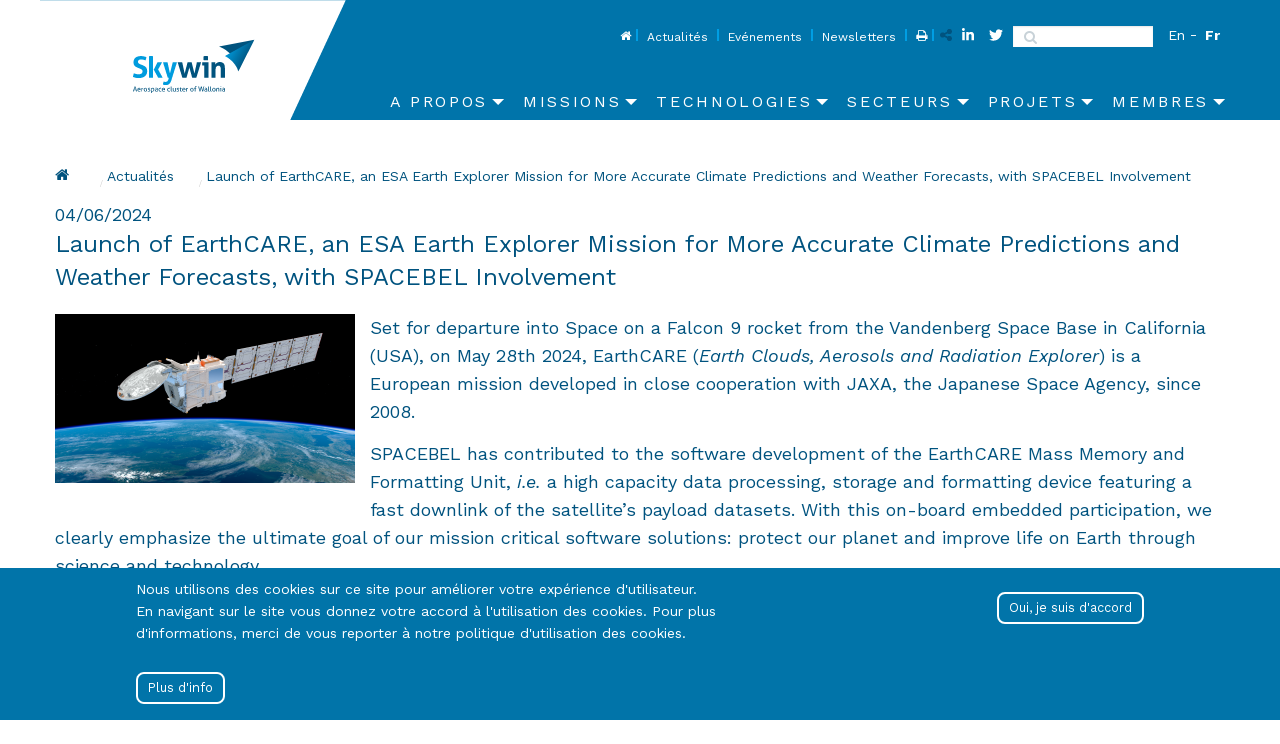

--- FILE ---
content_type: text/html; charset=UTF-8
request_url: https://www.skywin.be/fr/news/launch-earthcare-esa-earth-explorer-mission-more-accurate-climate-predictions-and-weather
body_size: 18301
content:
<!DOCTYPE html>
<html  lang="fr" dir="ltr" prefix="og: https://ogp.me/ns#">
  <head>
    <meta charset="utf-8" />
<script async src="https://www.googletagmanager.com/gtag/js?id=UA-160079251-1"></script>
<script>window.dataLayer = window.dataLayer || [];function gtag(){dataLayer.push(arguments)};gtag("js", new Date());gtag("set", "developer_id.dMDhkMT", true);gtag("config", "UA-160079251-1", {"groups":"default","anonymize_ip":true,"page_placeholder":"PLACEHOLDER_page_path","allow_ad_personalization_signals":false});</script>
<meta name="description" content="Set for departure into Space on a Falcon 9 rocket from the Vandenberg Space Base in California (USA), on May 28th 2024, EarthCARE (Earth Clouds" />
<link rel="canonical" href="https://www.skywin.be/fr/news/launch-earthcare-esa-earth-explorer-mission-more-accurate-climate-predictions-and-weather" />
<meta name="Generator" content="Drupal 11 (https://www.drupal.org)" />
<meta name="MobileOptimized" content="width" />
<meta name="HandheldFriendly" content="true" />
<meta name="viewport" content="width=device-width, initial-scale=1.0" />
<meta http-equiv="ImageToolbar" content="false" />
<link rel="icon" href="/themes/contrib/skywin/favicon.ico" type="image/vnd.microsoft.icon" />
<link rel="alternate" hreflang="fr" href="https://www.skywin.be/fr/news/launch-earthcare-esa-earth-explorer-mission-more-accurate-climate-predictions-and-weather" />
<script>window.a2a_config=window.a2a_config||{};a2a_config.callbacks=[];a2a_config.overlays=[];a2a_config.templates={};</script>

    <title>Launch of EarthCARE, an ESA Earth Explorer Mission for More Accurate Climate Predictions and Weather Forecasts, with SPACEBEL Involvement | Skywin</title>

      <link rel="apple-touch-icon" sizes="180x180" href="/themes/contrib/skywin/favicons/apple-touch-icon.png">
      <link rel="icon" type="image/png" sizes="32x32" href="/themes/contrib/skywin/favicons/favicon-32x32.png">
      <link rel="icon" type="image/png" sizes="16x16" href="/themes/contrib/skywin/favicons/favicon-16x16.png">
      <link rel="mask-icon" href="/themes/contrib/skywin/favicons/safari-pinned-tab.svg" color="#fff">
      <meta name="theme-color" content="#ffffff">

    <link rel="stylesheet" media="all" href="/sites/default/files/css/css_GTYIBk-RwY7MD4ISwmrmjuFe0a13vhXLXZNXBrXVjGI.css?delta=0&amp;language=fr&amp;theme=skywin&amp;include=[base64]" />
<link rel="stylesheet" media="all" href="/sites/default/files/css/css_dpy2n8OjU7UFyJB_A5UxhJ-pX4hugGuSv6TP-qca6LM.css?delta=1&amp;language=fr&amp;theme=skywin&amp;include=[base64]" />
<link rel="stylesheet" media="all" href="https://fonts.googleapis.com/css2?family=Work+Sans:ital,wght@0,100..900;1,100..900&amp;display=swap" />
<link rel="stylesheet" media="all" href="https://cdnjs.cloudflare.com/ajax/libs/animate.css/4.0.0/animate.min.css" />
<link rel="stylesheet" media="all" href="https://maxcdn.bootstrapcdn.com/font-awesome/4.7.0/css/font-awesome.min.css" />

    <script src="https://use.fontawesome.com/releases/v6.4.2/js/all.js" defer crossorigin="anonymous"></script>
<script src="https://use.fontawesome.com/releases/v6.4.2/js/v4-shims.js" defer crossorigin="anonymous"></script>
<script src="/modules/contrib/webform/js/webform.form.disable_back.js?t7f893"></script>


  </head>
  <body class="lang-fr section-fr user-login-anonymous node-1099 path-node node--type-article">


  <a href="#main-content" id="toplink" class="visually-hidden focusable skip-link">
    Aller au contenu principal
  </a>

  
    <div class="dialog-off-canvas-main-canvas" data-off-canvas-main-canvas>
    



            

<header class="main-header hide-for-print"  aria-label="Entête du site">


    <div class="title-bar hide-for-medium" data-responsive-toggle="main-menu" data-hide-for="medium">
        <button class="menu-icon" type="button" data-toggle></button>
        <div class="title-bar-title">Menu</div>
        <div class="logo-wrapper">
            <a href="/fr" title="Home" rel="home" class="brand-link">
                <img src="/themes/contrib/skywin/logo.svg" alt="Home" class="brand-logo" />
            </a>
        </div>
    </div>

    <div class="top-bar" id="main-menu">



            <div class="row-navigations row">

                <div class="brand-wrapper">
                    <div id="block-awexlogo" class="settings-tray-editable block-awexlogo block block-block-content block-block-content997d6a39-8fe7-482c-b6c8-3bb3bd9c55c8 basic" data-drupal-settingstray="editable">
  
    

  
          <div class="body field field-block-content--body field-name-body field-type-text-with-summary field-label-hidden">
    <div class="field-items">
          <div class="field-item"><a href="https://www.awex.be" target="_blank"><img alt="Awex Wallonia" data-entity-type="file" data-entity-uuid="8e9b89cc-9d7b-4eef-8c62-5134efbe1b7f" src="/sites/default/files/images/AWEX-Wallonia.be_.jpg" class="align-center"></a></div>
      </div>
</div>

    
    
</div>

                    <div class="logo-wrapper">
                        <a href="/fr" title="Home" rel="home" class="brand-link">
                            <img src="/themes/contrib/skywin/logo.svg" alt="Home" class="brand-logo" />
                        </a>
                    </div>
                </div>

                <div class="wrapper-navigations">
                    <div class="nested">
                                                    <div class="clearfix columns-util-nav">
                                <div class="medium-align-right columns-util-nav-wrapper">
                                    

  <div class="region region-top-menu">
    <nav role="navigation" aria-labelledby="block-top-menu" id="block-top" class="settings-tray-editable block-top" data-drupal-settingstray="editable">
            
  <h2 class="block-title visually-hidden" id="block-top-menu">Top</h2>
  

        
        
      <ul class="menu menu-top">
              <li>
        <a href="/fr" class="home" data-drupal-link-system-path="&lt;front&gt;">Home</a>
              </li>
          <li>
        <a href="/fr/news" data-drupal-link-system-path="news">Actualités</a>
              </li>
          <li>
        <a href="/fr/events" data-drupal-link-system-path="events">Evénements</a>
              </li>
          <li>
        <a href="/fr/newsletters" data-drupal-link-system-path="node/317">Newsletters</a>
              </li>
          <li>
        <a href="" class="print">Print</a>
              </li>
        </ul>
  


  </nav>

  </div>


                                    

  <div class="region region-top-extra">
    <div id="block-officialnetworkpagesheader" class="settings-tray-editable block-officialnetworkpagesheader block block-block-content block-block-contenta5ec9a93-ffe3-44b1-9738-eb9199286fd5 basic" data-drupal-settingstray="editable">
  
    

  
          <div class="body field field-block-content--body field-name-body field-type-text-with-summary field-label-hidden">
    <div class="field-items">
          <div class="field-item"><p><i class="fa fa-share-alt"><span class="show-for-sr">Follow us</span></i> <a class="linkedin" href="https://www.linkedin.com/company/22794626/admin/" target="_blank"><i class="fa fa-linkedin"><span class="show-for-sr">Linkedin</span></i></a> <a class="twitter" href="https://twitter.com/PoleSkywin?lang=fr" target="_blank"><i class="fa fa-twitter"><span class="show-for-sr">Twitter</span></i></a></p>
</div>
      </div>
</div>

    
    
</div>
<div class="search-block-form settings-tray-editable block-skywin-search block block-search block-search-form-block" data-drupal-selector="search-block-form" id="block-skywin-search" role="search" data-drupal-settingstray="editable">
  
    

  
          <form action="/fr/search/node" method="get" id="search-block-form" accept-charset="UTF-8">
  <div class="js-form-item form-item js-form-type-search form-item-keys js-form-item-keys form-no-label">
      <label for="edit-keys" class="show-for-sr">Search</label>
        <input title="Indiquer les termes à rechercher" placeholder="" data-drupal-selector="edit-keys" type="search" id="edit-keys" name="keys" value="" size="15" maxlength="128" class="form-search" />

        </div>
<div data-drupal-selector="edit-actions" class="form-actions js-form-wrapper form-wrapper" id="edit-actions"><input class="success button radius js-form-submit form-submit" data-drupal-selector="edit-submit" type="submit" id="edit-submit" value="" />
</div>

</form>

    
    
</div>
<div class="language-switcher-language-url settings-tray-editable block-selecteurdelangue block block-language block-language-blocklanguage-interface" id="block-selecteurdelangue" role="navigation" data-drupal-settingstray="editable">
  
    

  
          <nav class="locales">
        <ul class="links link-locales"><li hreflang="en" data-drupal-link-system-path="node/1099"><a href="/en/node/1099" class="language-link" hreflang="en" data-drupal-link-system-path="node/1099">En</a></li><li hreflang="fr" data-drupal-link-system-path="node/1099" class="is-active" aria-current="page"><a href="/fr/news/launch-earthcare-esa-earth-explorer-mission-more-accurate-climate-predictions-and-weather" class="language-link is-active" hreflang="fr" data-drupal-link-system-path="node/1099" aria-current="page">Fr</a></li></ul>


    </nav>
    
    
</div>

  </div>

                                </div>
                            </div>
                                                <div class="clearfix columns-main-nav">
                                                            <div class="">
                                    

  <div class="region region-main-menu">
    <nav role="navigation" aria-labelledby="block-skywin-main-menu-menu" id="block-skywin-main-menu" class="settings-tray-editable block-skywin-main-menu" data-drupal-settingstray="editable">
            
  <h2 class="block-title visually-hidden" id="block-skywin-main-menu-menu">Main navigation</h2>
  

        

                                    <ul class="menu vertical medium-horizontal" data-responsive-menu="drilldown medium-dropdown">
                                                                
                    <li>
                        <a href="">A propos</a>
                                                                                                                                                            <ul class="submenu menu vertical" data-submenu>
                                                                    
                    <li>
                        <a href="/fr/propos/historique" data-drupal-link-system-path="node/46">Historique</a>
                                                                    </li>
                                    
                    <li>
                        <a href="/fr/propos/chiffres-cles" data-drupal-link-system-path="node/47">Chiffres clés</a>
                                                                    </li>
                                    
                    <li>
                        <a href="/fr/propos/rapport-annuel" title="Rapport annuel" data-drupal-link-system-path="node/309">Rapport annuel</a>
                                                                    </li>
                                    
                    <li>
                        <a href="/fr/propos/organisation-et-gouvernance" data-drupal-link-system-path="node/49">Organisation et gouvernance</a>
                                                                                                                                                            <ul class="submenu menu vertical" data-submenu>
                                                                    
                    <li>
                        <a href="/fr/propos/organisation-et-gouvernance/conseil-dadministration" data-drupal-link-system-path="node/50">Conseil d’administration</a>
                                                                    </li>
                                    
                    <li>
                        <a href="/fr/propos/organisation-et-gouvernance/comite-de-pilotage" data-drupal-link-system-path="node/51">Comité de pilotage</a>
                                                                    </li>
                                    
                    <li>
                        <a href="/fr/propos/organisation-et-gouvernance/cellule-operationnelle" data-drupal-link-system-path="node/52">Cellule opérationnelle</a>
                                                                    </li>
                                    
                    <li>
                        <a href="/fr/propos/organisation-et-gouvernance/reglement-dordre-interieur" data-drupal-link-system-path="node/53">Règlement d&#039;ordre intérieur</a>
                                                                    </li>
                            </ul>
    
                                            </li>
                            </ul>
    
                                            </li>
                                    
                    <li>
                        <a href="">Missions</a>
                                                                                                                                                            <ul class="submenu menu vertical" data-submenu>
                                                                    
                    <li>
                        <a href="/fr/missions/objectifs-et-missions" data-drupal-link-system-path="node/45">Objectifs et missions</a>
                                                                    </li>
                                    
                    <li>
                        <a href="/fr/missions/innovation" data-drupal-link-system-path="node/773">Innovation</a>
                                                                                                                                                            <ul class="submenu menu vertical" data-submenu>
                                                                    
                    <li>
                        <a href="/fr/services/montage-de-projet" data-drupal-link-system-path="node/7">Montage de projet</a>
                                                                    </li>
                                    
                    <li>
                        <a href="/fr/services/technologie" data-drupal-link-system-path="node/9">Technologie</a>
                                                                    </li>
                            </ul>
    
                                            </li>
                                    
                    <li>
                        <a href="/fr/services/internationalisation" data-drupal-link-system-path="node/10">Internationalisation</a>
                                                                                                                                                            <ul class="submenu menu vertical" data-submenu>
                                                                    
                    <li>
                        <a href="/fr/fr/internationalisation" data-drupal-link-system-path="node/42">Stratégie &amp; Actions du pôle</a>
                                                                    </li>
                                    
                    <li>
                        <a href="/fr/international/cluster-europeen-des-clusters-aerospatiaux-eacp" data-drupal-link-system-path="node/43">Cluster européen des clusters aérospatiaux : EACP</a>
                                                                    </li>
                                    
                    <li>
                        <a href="/fr/missions/internationalisation/partenariats-signes-memorandum-understanding" data-drupal-link-system-path="node/44">Partenariats signés (Memorandum of Understanding)</a>
                                                                    </li>
                            </ul>
    
                                            </li>
                                    
                    <li>
                        <a href="/fr/missions/dynamique-economique" data-drupal-link-system-path="node/8">Dynamique économique</a>
                                                                                                                                                            <ul class="submenu menu vertical" data-submenu>
                                                                    
                    <li>
                        <a href="/fr/missions/dynamique-economique/etudes-de-marche" data-drupal-link-system-path="node/235">Etudes de marché</a>
                                                                    </li>
                                    
                    <li>
                        <a href="/fr/services/competitivite/reseautage" data-drupal-link-system-path="node/11">Réseautage</a>
                                                                    </li>
                                    
                    <li>
                        <a href="/fr/services/competitivite/made-different" data-drupal-link-system-path="node/237">Made Different</a>
                                                                    </li>
                                    
                    <li>
                        <a href="https://www.skywin.be/fr/news/programme-scale" title="Programme Scale-up 2023">Programme Scale-up</a>
                                                                    </li>
                            </ul>
    
                                            </li>
                                    
                    <li>
                        <a href="/fr/missions/developpement-des-talents" data-drupal-link-system-path="node/12">Développement des talents</a>
                                                                    </li>
                                    
                    <li>
                        <a href="/fr/missions/soutien-la-strategie-regionale" data-drupal-link-system-path="node/875">Soutien à la stratégie régionale</a>
                                                                    </li>
                            </ul>
    
                                            </li>
                                    
                    <li>
                        <a href="/fr/technologies-das" data-drupal-link-system-path="node/732">Technologies</a>
                                                                                                                                                            <ul class="submenu menu vertical" data-submenu>
                                                                    
                    <li>
                        <a href="/fr/technologies/structures-propulsion-et-sous-systemes-volants" data-drupal-link-system-path="node/746">Structures, propulsion et sous-systèmes volants</a>
                                                                    </li>
                                    
                    <li>
                        <a href="/fr/technologies/materiaux-et-procedes-innovants" data-drupal-link-system-path="node/747">Matériaux et Procédés Innovants</a>
                                                                    </li>
                                    
                    <li>
                        <a href="/fr/technologies/systemes-embarques-communicants" data-drupal-link-system-path="node/748">Systèmes embarqués &amp; Communicants</a>
                                                                    </li>
                                    
                    <li>
                        <a href="/fr/technologies/economie-des-donnees-intelligence-artificielle" data-drupal-link-system-path="node/749">Economie des données &amp; Intelligence artificielle</a>
                                                                    </li>
                                    
                    <li>
                        <a href="/fr/technologies/simulation-modelisation-moyens-dessais" data-drupal-link-system-path="node/750">Simulation, modélisation &amp; moyens d&#039;essais</a>
                                                                    </li>
                            </ul>
    
                                            </li>
                                    
                    <li>
                        <a href="">Secteurs</a>
                                                                                                                                                            <ul class="submenu menu vertical" data-submenu>
                                                                    
                    <li>
                        <a href="/fr/secteurs/aero" data-drupal-link-system-path="node/15">Aéro</a>
                                                                    </li>
                                    
                    <li>
                        <a href="/fr/secteurs/espace" data-drupal-link-system-path="node/16">Espace</a>
                                                                    </li>
                                    
                    <li>
                        <a href="/fr/secteurs/drone" data-drupal-link-system-path="node/17">Drone</a>
                                                                    </li>
                                    
                    <li>
                        <a href="/fr/secteurs/defense" data-drupal-link-system-path="node/18">Défense</a>
                                                                    </li>
                            </ul>
    
                                            </li>
                                    
                    <li>
                        <a href="">Projets</a>
                                                                                                                                                            <ul class="submenu menu vertical" data-submenu>
                                                                    
                    <li>
                        <a href="">Les projets collaboratifs pour nos membres</a>
                                                                                                                                                            <ul class="submenu menu vertical" data-submenu>
                                                                    
                    <li>
                        <a href="/fr/projets/les-projets-collaboratifs-pour-nos-membres/contexte" data-drupal-link-system-path="node/14">Contexte</a>
                                                                    </li>
                                    
                    <li>
                        <a href="/fr/projets/les-projets-collaboratifs-pour-nos-membres/type-de-projets" data-drupal-link-system-path="node/35">Type de projets</a>
                                                                    </li>
                                    
                    <li>
                        <a href="/fr/projects-in-pipe" data-drupal-link-system-path="projects-in-pipe">Appels en cours</a>
                                                                    </li>
                                    
                    <li>
                        <a href="/fr/projets-labellise" data-drupal-link-system-path="projets-labellise">Les projets labellisés </a>
                                                                    </li>
                            </ul>
    
                                            </li>
                                    
                    <li>
                        <a href="">Les projets européens du pôle</a>
                                                                                                                                                            <ul class="submenu menu vertical" data-submenu>
                                                                    
                    <li>
                        <a href="/fr/projets/les-projets-europeens-du-pole/cosme-abroad" data-drupal-link-system-path="node/38">COSME Abroad</a>
                                                                    </li>
                                    
                    <li>
                        <a href="/fr/projets/les-projets-europeens-du-pole/cosme-space2id" data-drupal-link-system-path="node/37">COSME Space2Id</a>
                                                                    </li>
                                    
                    <li>
                        <a href="/fr/projets/les-projets-europeens-du-pole/cosme-space2id-go" data-drupal-link-system-path="node/234">COSME Space2Id Go</a>
                                                                    </li>
                                    
                    <li>
                        <a href="/fr/projets/les-projets-europeens-du-pole/partenariat-ncp-wallonie-national-contact-point" data-drupal-link-system-path="node/39">Partenariat NCP Wallonie (National Contact Point)</a>
                                                                    </li>
                                    
                    <li>
                        <a href="/fr/ET2SMEs-PME-vers-Einstein-Telescope" data-drupal-link-system-path="node/672">ET2SMEs - PME et Einstein Telescope</a>
                                                                    </li>
                                    
                    <li>
                        <a href="https://www.skywin.be/fr/cosme-prestigious" title="COSME Prestigious">COSME Prestigious</a>
                                                                    </li>
                            </ul>
    
                                            </li>
                            </ul>
    
                                            </li>
                                    
                    <li>
                        <a href="">Membres</a>
                                                                                                                                                            <ul class="submenu menu vertical" data-submenu>
                                                                    
                    <li>
                        <a href="">Devenir membre</a>
                                                                                                                                                            <ul class="submenu menu vertical" data-submenu>
                                                                    
                    <li>
                        <a href="/fr/membres/devenir-membre/pourquoi-adherer-au-pole-skywin" data-drupal-link-system-path="node/40">Pourquoi adhérer au pôle Skywin ?</a>
                                                                    </li>
                                    
                    <li>
                        <a href="/fr/membres/devenir-membre/types-de-membership-et-cotisations" data-drupal-link-system-path="node/41">Types de membership et cotisations</a>
                                                                    </li>
                            </ul>
    
                                            </li>
                                    
                    <li>
                        <a href="/fr/devenir-membre/members-list" data-drupal-link-system-path="devenir-membre/members-list">Liste des membres</a>
                                                                    </li>
                            </ul>
    
                                            </li>
                            </ul>
    


  </nav>

  </div>

                                </div>

                                                    </div>

                    </div>

                </div>

            </div>


    </div>




</header>

















            
                        <section class="strate main-content-wrapper">
                <div class="row row-title">
                    <div class="columns small-12">
                        
                        
                    </div>
                </div>
                <div class="row row-content">
                    <main id="main" class=" columns medium-12 " role="main">
                                                <a id="main-content"></a>
                                                <section class="contentCol">

                            

  <div class="region region-content">
    <div id="block-skywin-breadcrumbs" class="settings-tray-editable block-skywin-breadcrumbs block block-system block-system-breadcrumb-block" data-drupal-settingstray="editable">
  
    

  
            <nav role="navigation" aria-labelledby="system-breadcrumb">
    <h2 id="system-breadcrumb" class="show-for-sr">Fil d'Ariane</h2>
    <ul class="breadcrumbs">
              <li>
                      <a href="/fr">Drupal</a>
                  </li>
              <li>
                      <a href="/fr/news">Actualités</a>
                  </li>
            <li class="current"><span class="show-for-sr">Current: </span> Launch of EarthCARE, an ESA Earth Explorer Mission for More Accurate Climate Predictions and Weather Forecasts, with SPACEBEL Involvement</li>
    </ul>
  </nav>

    
    
</div>
<div data-drupal-messages-fallback class="hidden"></div>
<div id="block-editmemberblock" class="settings-tray-editable block-editmemberblock block block-client-skywin block-edit-member-block" data-drupal-settingstray="editable">
  
    

  
          
    
    
</div>
<div id="block-skywin-content" class="block-skywin-content block block-system block-system-main-block">
  
    

  
          
<article id="node-1099"  class="article full row article-full">
    <header class="article-header columns medium-12">
        <div class="field field-node--field-datum field-name-field-datum field-type-datetime field-label-hidden">
    <div class="field-items">
          <div class="field-item"><time datetime="2024-06-04T12:00:00Z">04/06/2024</time>
</div>
      </div>
</div>


                    <h1  class="node-title node-title page-title">
                <span>Launch of EarthCARE, an ESA Earth Explorer Mission for More Accurate Climate Predictions and Weather Forecasts, with SPACEBEL Involvement</span>

            </h1>
                

                
    </header>

    <div class="clearfix columns medium-12">

        <div class="image field field-node--field-image field-name-field-image field-type-image field-label-hidden">
    <div class="field-items">
          <div class="field-item">
<a href="https://www.skywin.be/sites/default/files/news/2024_EarthCARE_over_Europe%40ESA-ATG%20medialab.png" aria-label="{&quot;alt&quot;:&quot;EarthCARE&quot;}" role="button"  title="EarthCARE" data-colorbox-gallery="gallery-article-1099-mqvrKgoDFNI" class="colorbox" aria-controls="colorbox-NgGxReevmPg" data-cbox-img-attrs="{&quot;alt&quot;:&quot;EarthCARE&quot;}"><img id="colorbox-NgGxReevmPg" src="/sites/default/files/styles/large_news/public/news/2024_EarthCARE_over_Europe%40ESA-ATG%20medialab.png?itok=bFZKxnxz" width="300" height="169" alt="EarthCARE" loading="lazy" />

</a>
</div>
      </div>
</div>


                <div class="view-mode-full">
            <div class="body field field-node--body field-name-body field-type-text-with-summary field-label-hidden">
    <div class="field-items">
          <div class="field-item"><p>Set for departure into Space on a Falcon 9 rocket from the Vandenberg Space Base in California (USA), on May 28th 2024, EarthCARE (<em>Earth Clouds, Aerosols and Radiation Explorer</em>) is a European mission developed in close cooperation with JAXA, the Japanese Space Agency, since 2008.</p>
<p>SPACEBEL has contributed to the software development of the EarthCARE Mass Memory and Formatting Unit, <em>i.e.</em> a high capacity data processing, storage and formatting device featuring a fast downlink of the satellite’s payload datasets.&nbsp;With this on-board embedded participation, we clearly emphasize the ultimate goal of our mission critical software solutions: protect our planet and improve life on Earth through science and technology. &nbsp;</p>
<p>As an Earth Explorer mission of ESA’s Living Planet Programme, EarthCARE will indeed investigate critical aspects of our planet’s environment thanks to onboard cutting-edge technologies in order to learn more about the functioning between Earth’s key systems - Cryosphere, Hydrosphere, Atmosphere and Ionosphere as well as the Earth’s interior - and the impact of human activity on natural processes.&nbsp;</p>
<p>More specifically, this complex mission should allow scientists to improve our understanding of the interactions between cloud-aerosol-radiation processes and their role on climate regulation, thus enabling optimised climate and numerical weather forecasting models.&nbsp;</p>
<p>Weighing about 1,7 tons and built by&nbsp;Airbus, prime contractor, EarthCARE carries four advanced instruments which will take measurements simultaneously.</p>
<p>SPACEBEL has also participated in the European SMOS and GOCE Earth Explorer missions with simulation and testing software developments.</p>
</div>
      </div>
</div>
<div class="field field-node--field-sector field-name-field-sector field-type-entity-reference field-label-above">
      <div class="field-label">
              Secteurs
            </div>
    <div class="field-items">
          <div class="field-item">


<div class="taxonomy-term-sector taxonomy-term-icon_only">
    
        <div class="taxonomy-term-shortcut-icon">
            <div class="field field-taxonomy-term--field-icon field-name-field-icon field-type-file field-label-hidden">
        <div class="field-items">
                    <div class="field-item">
                                                    <svg xmlns="http://www.w3.org/2000/svg" xmlns:xlink="http://www.w3.org/1999/xlink" viewBox="0 0 582.3 585.3" height="100" width="100">
  <defs>
    <style>.cls-1{fill:url(#Dégradé_sans_nom_2);}.cls-2{fill:#fff;}.cls-3{fill:url(#Dégradé_sans_nom_4);}.cls-4{fill:#00537f;}.cls-5{fill:url(#Dégradé_sans_nom_4-2);}.cls-6{fill:url(#Dégradé_sans_nom_4-3);}.cls-7{fill:url(#Dégradé_sans_nom_4-4);}.cls-8{fill:url(#Dégradé_sans_nom_4-5);}</style>
    <linearGradient id="Dégradé_sans_nom_2" y1="376.79" x2="582.3" y2="376.79" gradientUnits="userSpaceOnUse">
      <stop offset="0" stop-color="#fff"/>
      <stop offset="1" stop-color="#dadada"/>
    </linearGradient>
    <linearGradient id="Dégradé_sans_nom_4" x1="319.65" y1="375.19" x2="478.71" y2="375.19" gradientUnits="userSpaceOnUse">
      <stop offset="0" stop-color="#009ddf"/>
      <stop offset="1" stop-color="#00537f"/>
    </linearGradient>
    <linearGradient id="Dégradé_sans_nom_4-2" x1="190.25" y1="414.63" x2="353.92" y2="414.63" xlink:href="#Dégradé_sans_nom_4"/>
    <linearGradient id="Dégradé_sans_nom_4-3" x1="215.35" y1="393.32" x2="340" y2="393.32" xlink:href="#Dégradé_sans_nom_4"/>
    <linearGradient id="Dégradé_sans_nom_4-4" x1="240.45" y1="372.03" x2="326.09" y2="372.03" xlink:href="#Dégradé_sans_nom_4"/>
    <linearGradient id="Dégradé_sans_nom_4-5" x1="265.56" y1="350.7" x2="312.17" y2="350.7" xlink:href="#Dégradé_sans_nom_4"/>
  </defs>
  <title>space</title>
  <g id="Calque_2" data-name="Calque 2">
    <g id="european">
      <polygon class="cls-1" points="582.3 168.27 582.3 585.3 0 491.04 582.3 168.27"/>
      <polygon class="cls-2" points="582.3 168.27 0 491.04 196.29 0 582.3 168.27"/>
      <path class="cls-3" d="M478.71,444.32l-30.22,16.74a3.2,3.2,0,0,1-1.25,4.36,3.14,3.14,0,0,1-2.44.29,3.21,3.21,0,0,1-1.92-1.54l-30.21,16.75L342.89,355.05l30.22-16.74-8.66-15.62-30.69,17-14.11-25.45,80.8-44.79,3.82,6.91L390.47,284l10.28,18.55-30.68,17,8.65,15.61,30.21-16.74Z" transform="translate(-0.25 -0.25)"/>
      <path class="cls-4" d="M400.45,269.46l-80.8,44.79-14.1-25.45,30.69-17-8.66-15.62-30.21,16.75L227.59,147l30.22-16.74a3.22,3.22,0,0,1,1.25-4.37,3.26,3.26,0,0,1,2.44-.27,3.22,3.22,0,0,1,1.92,1.53l30.22-16.75,69.77,125.87L333.2,253.06l8.65,15.62,30.68-17,10.28,18.54,13.81-7.65Z" transform="translate(-0.25 -0.25)"/>
      <path class="cls-5" d="M353.41,426.81a4,4,0,0,1-1.58,5.51A119,119,0,0,1,190.25,386h0l7.08-3.93A110.88,110.88,0,0,0,347.9,425.23,4,4,0,0,1,353.41,426.81Z" transform="translate(-0.25 -0.25)"/>
      <path class="cls-6" d="M339.5,401.71a4.05,4.05,0,0,1-1.58,5.5,90.27,90.27,0,0,1-122.57-35.14l7.08-3.93a82.17,82.17,0,0,0,111.56,32A4,4,0,0,1,339.5,401.71Z" transform="translate(-0.25 -0.25)"/>
      <path class="cls-7" d="M325.58,376.6a4.07,4.07,0,0,1-1.58,5.51,61.47,61.47,0,0,1-83.55-24l7.09-3.93A53.36,53.36,0,0,0,320.07,375,4.06,4.06,0,0,1,325.58,376.6Z" transform="translate(-0.25 -0.25)"/>
      <path class="cls-8" d="M311.66,351.49a4.05,4.05,0,0,1-1.58,5.51,32.77,32.77,0,0,1-44.52-12.76h0l7.09-3.92a24.66,24.66,0,0,0,33.51,9.6A4.05,4.05,0,0,1,311.66,351.49Z" transform="translate(-0.25 -0.25)"/>
      <path class="cls-4" d="M283.83,301.29a4,4,0,0,1-1.58,5.5,24.68,24.68,0,0,0-9.6,33.52l-7.09,3.92a32.77,32.77,0,0,1,12.77-44.52A4,4,0,0,1,283.83,301.29Z" transform="translate(-0.25 -0.25)"/>
      <path class="cls-4" d="M269.92,276.18a4.07,4.07,0,0,1-1.58,5.51,53.42,53.42,0,0,0-20.8,72.53l-7.09,3.93a61.55,61.55,0,0,1,24-83.55A4.07,4.07,0,0,1,269.92,276.18Z" transform="translate(-0.25 -0.25)"/>
      <path class="cls-4" d="M256,251.07a4,4,0,0,1-1.58,5.51,82.15,82.15,0,0,0-32,111.56l-7.08,3.93A90.26,90.26,0,0,1,250.49,249.5,4,4,0,0,1,256,251.07Z" transform="translate(-0.25 -0.25)"/>
      <path class="cls-4" d="M242.09,226a4.05,4.05,0,0,1-1.58,5.5,110.88,110.88,0,0,0-43.18,150.57L190.25,386A118.85,118.85,0,0,1,236.58,224.4,4,4,0,0,1,242.09,226Z" transform="translate(-0.25 -0.25)"/>
    </g>
  </g>
</svg>

                
            </div>
            </div>
</div>

        </div>
    
</div>
</div>
      </div>
</div>


        </div>

        

        
    </div>

    <div class="addtoany">
        
    </div>



</article>

    
    
</div>

  </div>

                        </section>
                                                    <div class="block-under-content">
                                

  <div class="region region-content-block">
    <div class="views-element-container settings-tray-editable block-views-block-news-block-3 block block-views block-views-blocknews-block-3" id="block-views-block-news-block-3" data-drupal-settingstray="editable">
  
      <h2  class="block-title">Actualités du secteur</h2>
    

  
          <div><div class="news js-view-dom-id-749f942fffca2a4f2f331751fb9fe9cad0841d544756c0be95c8e97ec962f5c5">
  
  
  

      

  
      

<div class="views-content" id="news-block_3-content" data-toggler=".toggled">
            <div class="views-row">
      <article id="node-1332"  class="article teaser row-flexy">

    <div class="flex-container">

        <div class="col-image">
            <div class="image field field-node--field-image field-name-field-image field-type-image field-label-hidden">
    <div class="field-items">
          <div class="field-item">  <a href="/fr/news/mission-economique-belge-en-turquie-mai-2026" hreflang="fr"><img loading="lazy" src="/sites/default/files/styles/small_news/public/news/Capture%20d%E2%80%99e%CC%81cran%202026-01-07%20100143.jpg?h=80aec6ff&amp;itok=SqGjYBLt" width="300" height="206" alt="Mission économique belge en Turquie - Mai 2026" />

</a>
</div>
      </div>
</div>

        </div>
        <div class="col-content">
            <div class="field field-node--field-datum field-name-field-datum field-type-datetime field-label-hidden">
    <div class="field-items">
          <div class="field-item"><time datetime="2026-01-07T12:00:00Z">07/01/2026</time>
</div>
      </div>
</div>

            
                            <h2 class="node-title">
                    <a href="/fr/news/mission-economique-belge-en-turquie-mai-2026" rel="bookmark"><span>Mission économique belge en Turquie - Mai 2026</span>
</a>
                </h2>
                        

                        <div>
                                <div class="body field field-node--body field-name-body field-type-text-with-summary field-label-hidden">
    <div class="field-items">
          <div class="field-item">  <div class="trimmed">Nous avons le plaisir de relayer l’information concernant la mission économique belge en Turquie, qui se tiendra du 10 au 14 mai 2026, sous la(...)</div>

</div>
      </div>
</div>

                <div class="field field-node--field-sector field-name-field-sector field-type-entity-reference field-label-hidden">
    <div class="field-items">
          <div class="field-item">


<div class="taxonomy-term-sector taxonomy-term-icon_only">
    
        <div class="taxonomy-term-shortcut-icon">
            <div class="field field-taxonomy-term--field-icon field-name-field-icon field-type-file field-label-hidden">
        <div class="field-items">
                    <div class="field-item">
                                                    <svg xmlns="http://www.w3.org/2000/svg" xmlns:xlink="http://www.w3.org/1999/xlink" viewBox="0 0 582.3 585.3" height="100" width="100">
  <defs>
    <style>.cls-1{fill:url(#Dégradé_sans_nom_2);}.cls-2{fill:#fff;}.cls-3{fill:url(#Dégradé_sans_nom_4);}.cls-4{fill:#00537f;}</style>
    <linearGradient id="Dégradé_sans_nom_2" y1="339.78" x2="582.3" y2="339.78" gradientUnits="userSpaceOnUse">
      <stop offset="0" stop-color="#fff"/>
      <stop offset="1" stop-color="#dadada"/>
    </linearGradient>
    <linearGradient id="Dégradé_sans_nom_4" x1="131.32" y1="327.69" x2="432.55" y2="327.69" gradientUnits="userSpaceOnUse">
      <stop offset="0" stop-color="#009ddf"/>
      <stop offset="1" stop-color="#00537f"/>
    </linearGradient>
  </defs>
  <title>aero</title>
  <g id="Calque_2" data-name="Calque 2">
    <g id="aero">
      <polygon class="cls-1" points="582.3 94.25 386.01 585.3 0 417.02 582.3 94.25"/>
      <polygon class="cls-2" points="582.3 94.25 0 417.02 0 0 582.3 94.25"/>
      <path class="cls-3" d="M430.47,178.81a14,14,0,0,1-2.3,17.57l-5.93,5.79A145.91,145.91,0,0,1,391,225.44l-.7.39L382.84,230,371.4,236.3l-.41.23-11.62,67.8,3.82-2.12a9.18,9.18,0,0,1,12.49,3.58l2.38,4.29a9.17,9.17,0,0,1-3.58,12.48l-20.15,11.18L349,364.79l3.83-2.12a9.17,9.17,0,0,1,12.48,3.57l2.37,4.29A9.18,9.18,0,0,1,364.12,383L344,394.18l-9.88,57.63a26.71,26.71,0,0,1-13.36,18.83l-10.13,5.6a2.59,2.59,0,0,1-3.85-2.06l-14.31-181.9,19.83-23.2L241.16,308.5c-21.22,11.76-53.16,26.35-76.42,33.11L183.26,339l-7.41,41.71a34.58,34.58,0,0,1-17.28,24.18l-10.65,5.9a2.6,2.6,0,0,1-3.83-1.88L134.41,346a2.74,2.74,0,0,1-3.09-1.41Z" transform="translate(-0.25 -0.25)"/>
      <path class="cls-4" d="M430.47,178.81,131.32,344.62a2.73,2.73,0,0,1,.49-3.28L83.66,299.83a2.6,2.6,0,0,1,.44-4.25l10.64-5.89a34.6,34.6,0,0,1,29.67-1.85l39.26,15.8L151.57,318c18.08-16.17,47.4-35.54,68.64-47.31l71.06-39.4-30.13,4.49L114.46,127.28a2.6,2.6,0,0,1,.28-4.36l10.13-5.62a26.69,26.69,0,0,1,23-1.35L202,138.11l20.15-11.17a9.18,9.18,0,0,1,12.48,3.58l2.38,4.29a9.17,9.17,0,0,1-3.58,12.48l-3.83,2.12,29.16,11.94,20.15-11.17a9.18,9.18,0,0,1,12.48,3.58l2.38,4.29a9.18,9.18,0,0,1-3.58,12.49l-3.83,2.12L350,198.74l18.26-10.12a145.8,145.8,0,0,1,40.11-15l6.73-1.45A14,14,0,0,1,430.47,178.81Z" transform="translate(-0.25 -0.25)"/>
    </g>
  </g>
</svg>

                
            </div>
            </div>
</div>

        </div>
    
</div>
</div>
          <div class="field-item">


<div class="taxonomy-term-sector taxonomy-term-icon_only">
    
        <div class="taxonomy-term-shortcut-icon">
            <div class="field field-taxonomy-term--field-icon field-name-field-icon field-type-file field-label-hidden">
        <div class="field-items">
                    <div class="field-item">
                                                    <svg xmlns="http://www.w3.org/2000/svg" xmlns:xlink="http://www.w3.org/1999/xlink" viewBox="0 0 582.3 585.3" height="100" width="100">
  <defs>
    <style>.cls-1{fill:url(#Dégradé_sans_nom_2);}.cls-2{fill:#fff;}.cls-3{fill:url(#Dégradé_sans_nom_4);}.cls-4{fill:#00537f;}.cls-5{fill:url(#Dégradé_sans_nom_4-2);}.cls-6{fill:url(#Dégradé_sans_nom_4-3);}.cls-7{fill:url(#Dégradé_sans_nom_4-4);}.cls-8{fill:url(#Dégradé_sans_nom_4-5);}</style>
    <linearGradient id="Dégradé_sans_nom_2" y1="376.79" x2="582.3" y2="376.79" gradientUnits="userSpaceOnUse">
      <stop offset="0" stop-color="#fff"/>
      <stop offset="1" stop-color="#dadada"/>
    </linearGradient>
    <linearGradient id="Dégradé_sans_nom_4" x1="319.65" y1="375.19" x2="478.71" y2="375.19" gradientUnits="userSpaceOnUse">
      <stop offset="0" stop-color="#009ddf"/>
      <stop offset="1" stop-color="#00537f"/>
    </linearGradient>
    <linearGradient id="Dégradé_sans_nom_4-2" x1="190.25" y1="414.63" x2="353.92" y2="414.63" xlink:href="#Dégradé_sans_nom_4"/>
    <linearGradient id="Dégradé_sans_nom_4-3" x1="215.35" y1="393.32" x2="340" y2="393.32" xlink:href="#Dégradé_sans_nom_4"/>
    <linearGradient id="Dégradé_sans_nom_4-4" x1="240.45" y1="372.03" x2="326.09" y2="372.03" xlink:href="#Dégradé_sans_nom_4"/>
    <linearGradient id="Dégradé_sans_nom_4-5" x1="265.56" y1="350.7" x2="312.17" y2="350.7" xlink:href="#Dégradé_sans_nom_4"/>
  </defs>
  <title>space</title>
  <g id="Calque_2" data-name="Calque 2">
    <g id="european">
      <polygon class="cls-1" points="582.3 168.27 582.3 585.3 0 491.04 582.3 168.27"/>
      <polygon class="cls-2" points="582.3 168.27 0 491.04 196.29 0 582.3 168.27"/>
      <path class="cls-3" d="M478.71,444.32l-30.22,16.74a3.2,3.2,0,0,1-1.25,4.36,3.14,3.14,0,0,1-2.44.29,3.21,3.21,0,0,1-1.92-1.54l-30.21,16.75L342.89,355.05l30.22-16.74-8.66-15.62-30.69,17-14.11-25.45,80.8-44.79,3.82,6.91L390.47,284l10.28,18.55-30.68,17,8.65,15.61,30.21-16.74Z" transform="translate(-0.25 -0.25)"/>
      <path class="cls-4" d="M400.45,269.46l-80.8,44.79-14.1-25.45,30.69-17-8.66-15.62-30.21,16.75L227.59,147l30.22-16.74a3.22,3.22,0,0,1,1.25-4.37,3.26,3.26,0,0,1,2.44-.27,3.22,3.22,0,0,1,1.92,1.53l30.22-16.75,69.77,125.87L333.2,253.06l8.65,15.62,30.68-17,10.28,18.54,13.81-7.65Z" transform="translate(-0.25 -0.25)"/>
      <path class="cls-5" d="M353.41,426.81a4,4,0,0,1-1.58,5.51A119,119,0,0,1,190.25,386h0l7.08-3.93A110.88,110.88,0,0,0,347.9,425.23,4,4,0,0,1,353.41,426.81Z" transform="translate(-0.25 -0.25)"/>
      <path class="cls-6" d="M339.5,401.71a4.05,4.05,0,0,1-1.58,5.5,90.27,90.27,0,0,1-122.57-35.14l7.08-3.93a82.17,82.17,0,0,0,111.56,32A4,4,0,0,1,339.5,401.71Z" transform="translate(-0.25 -0.25)"/>
      <path class="cls-7" d="M325.58,376.6a4.07,4.07,0,0,1-1.58,5.51,61.47,61.47,0,0,1-83.55-24l7.09-3.93A53.36,53.36,0,0,0,320.07,375,4.06,4.06,0,0,1,325.58,376.6Z" transform="translate(-0.25 -0.25)"/>
      <path class="cls-8" d="M311.66,351.49a4.05,4.05,0,0,1-1.58,5.51,32.77,32.77,0,0,1-44.52-12.76h0l7.09-3.92a24.66,24.66,0,0,0,33.51,9.6A4.05,4.05,0,0,1,311.66,351.49Z" transform="translate(-0.25 -0.25)"/>
      <path class="cls-4" d="M283.83,301.29a4,4,0,0,1-1.58,5.5,24.68,24.68,0,0,0-9.6,33.52l-7.09,3.92a32.77,32.77,0,0,1,12.77-44.52A4,4,0,0,1,283.83,301.29Z" transform="translate(-0.25 -0.25)"/>
      <path class="cls-4" d="M269.92,276.18a4.07,4.07,0,0,1-1.58,5.51,53.42,53.42,0,0,0-20.8,72.53l-7.09,3.93a61.55,61.55,0,0,1,24-83.55A4.07,4.07,0,0,1,269.92,276.18Z" transform="translate(-0.25 -0.25)"/>
      <path class="cls-4" d="M256,251.07a4,4,0,0,1-1.58,5.51,82.15,82.15,0,0,0-32,111.56l-7.08,3.93A90.26,90.26,0,0,1,250.49,249.5,4,4,0,0,1,256,251.07Z" transform="translate(-0.25 -0.25)"/>
      <path class="cls-4" d="M242.09,226a4.05,4.05,0,0,1-1.58,5.5,110.88,110.88,0,0,0-43.18,150.57L190.25,386A118.85,118.85,0,0,1,236.58,224.4,4,4,0,0,1,242.09,226Z" transform="translate(-0.25 -0.25)"/>
    </g>
  </g>
</svg>

                
            </div>
            </div>
</div>

        </div>
    
</div>
</div>
          <div class="field-item">


<div class="taxonomy-term-sector taxonomy-term-icon_only">
    
        <div class="taxonomy-term-shortcut-icon">
            <div class="field field-taxonomy-term--field-icon field-name-field-icon field-type-file field-label-hidden">
        <div class="field-items">
                    <div class="field-item">
                                                    <svg xmlns="http://www.w3.org/2000/svg" xmlns:xlink="http://www.w3.org/1999/xlink" version="1.1" id="Calque_1" x="0px" y="0px" viewBox="0 0 582.3 585.3" style="enable-background:new 0 0 582.3 585.3;" xml:space="preserve" height="100" width="100">
<style type="text/css">
	.st0{fill:url(#SVGID_1_);}
	.st1{fill:#FFFFFF;}
	.st2{fill:url(#SVGID_2_);}
	.st3{fill:#00537F;}
	.st4{fill:url(#SVGID_3_);}
	.st5{fill:url(#SVGID_4_);}
</style>
<title>aero</title>
<g id="XMLID_1_">
	<g>
		<linearGradient id="SVGID_1_" gradientUnits="userSpaceOnUse" x1="-2.084419e-03" y1="339.773" x2="582.2979" y2="339.773">
			<stop offset="0" style="stop-color:#FFFFFF"/>
			<stop offset="1" style="stop-color:#DADADA"/>
		</linearGradient>
		<polygon class="st0" points="582.3,94.2 386,585.3 0,417   "/>
		<polygon class="st1" points="582.3,94.2 0,417 0,0   "/>
	</g>
	<g>
	</g>
</g>
<g id="XMLID_4_">
	<g>
		<linearGradient id="SVGID_2_" gradientUnits="userSpaceOnUse" x1="123.0073" y1="309.5595" x2="392.3585" y2="309.5595">
			<stop offset="0" style="stop-color:#009DDF"/>
			<stop offset="1" style="stop-color:#00537F"/>
		</linearGradient>
		<path class="st2" d="M390.3,298.3c-13.3,77.7-87,130-164.7,116.7c-45.7-7.8-82.6-36.5-102.6-74.7l35.5-19.7    c14.3,28,41.2,48.8,73.9,54.3c12.7,2.2,25.6,1.9,38.2-0.7c0.9-0.2,1.7,0.3,2,1.1c2.9,8.4,10.1,14.5,18.8,16    c13.2,2.2,25.7-6.6,28-19.8c1-6.1-0.3-12.3-3.7-17.5c-0.5-0.7-0.4-1.7,0.3-2.3c18.1-15.5,30.1-36.8,34.1-60.3    c3.8-22.3,0.2-45.1-10.5-65.1c-0.4-0.8-0.2-1.8,0.6-2.3l16.7-10.6c1.5-1,2.5-2.6,2.6-4.3l13-7.2    C389.1,230,396.2,263.8,390.3,298.3z"/>
		<path class="st1" d="M350.3,291.5c-4,23.5-16,44.7-34.1,60.3c-0.7,0.6-0.8,1.6-0.3,2.3c3.4,5.2,4.7,11.4,3.7,17.5    c-2.3,13.2-14.8,22.1-28,19.8c-8.7-1.5-15.9-7.6-18.8-16c-0.3-0.8-1.2-1.3-2-1.1c-12.6,2.7-25.5,2.9-38.2,0.7    c-32.6-5.6-59.6-26.3-73.9-54.3l7.8-4.3c12.9,25.5,37.3,44.7,67.6,49.9c12.1,2.1,24.4,1.7,36.4-1c0.7-0.2,1.2-0.7,1.3-1.4l0.1-0.5    c2.2-13.2,14.8-22.1,28-19.8c2.7,0.5,5.2,1.3,7.6,2.7c0.6,0.4,1.4,0.3,2-0.2c17.2-14.3,28.5-34,32.3-56    c3.4-20.1,0.2-40.6-9.1-58.6c-0.2-0.5-0.6-0.8-1.1-0.9s-1-0.1-1.4,0.2l-21,13.3c-0.8,0.5-1,1.4-0.6,2.3c5.8,12.2,7.7,25.7,5.4,39    c-6,35.4-39.6,59.2-75,53.2c-21.5-3.7-38.7-17.5-47.6-35.8l7.8-4.3c7.6,16,22.6,28.1,41.3,31.3c30.6,5.2,59.6-15.3,64.8-45.9    c1.9-11,0.5-22.2-4.1-32.3c-0.2-0.5-0.6-0.8-1.1-1c-0.5-0.2-1-0.1-1.4,0.2l-32.5,20.5c-0.6,0.4-0.9,1-0.8,1.7    c0.1,1.4,0.1,2.7-0.2,4.1c-1.4,8.5-9.5,14.2-17.9,12.7c-6.1-1-10.8-5.5-12.4-11.1l125.1-69.3c-0.1,1.7-1,3.3-2.6,4.3l-16.7,10.6    c-0.8,0.5-1,1.5-0.6,2.3C350.4,246.4,354.1,269.2,350.3,291.5z"/>
		<path class="st3" d="M372.7,202l-13,7.2c0.1-1.2-0.2-2.4-0.8-3.5c-1.7-2.6-5.2-3.4-7.8-1.8l-16.6,10.5c-0.8,0.5-1.8,0.3-2.4-0.5    c-15.7-21.5-39-35.9-65.3-40.4c-51-8.7-100.6,22.2-115.1,71.8c-0.2,0.6-0.5,1-1.1,1.2c-0.5,0.2-1.1,0.1-1.6-0.2    c-1.8-1.1-3.8-1.9-5.9-2.3c-8.7-1.5-17,4.4-18.5,13.1c-1.5,8.7,4.4,17,13.1,18.5c2.5,0.4,5,0.3,7.5-0.5c0.5-0.2,1.1-0.1,1.6,0.2    c0.5,0.3,0.7,0.8,0.7,1.4c0.4,15.7,4.3,30.6,11.1,43.9L123,340.4c-14-26.7-19.6-58-14.2-90.1c13.3-77.7,87-130,164.7-116.7    C316.8,141,352.1,167,372.7,202z M291.2,174.4c7.2,1.2,14-3.6,15.3-10.8c1.2-7.2-3.6-14-10.8-15.3c-7.2-1.2-14,3.6-15.3,10.8    C279.2,166.3,284,173.1,291.2,174.4z"/>
		<linearGradient id="SVGID_3_" gradientUnits="userSpaceOnUse" x1="166.2911" y1="299.0327" x2="342.8772" y2="299.0327">
			<stop offset="0" style="stop-color:#009DDF"/>
			<stop offset="1" style="stop-color:#00537F"/>
		</linearGradient>
		<path class="st4" d="M341.5,290c-3.8,22-15.1,41.8-32.3,56c-0.6,0.5-1.3,0.5-2,0.2c-2.4-1.3-4.9-2.2-7.6-2.7    c-13.2-2.3-25.7,6.6-28,19.8l-0.1,0.5c-0.1,0.7-0.6,1.3-1.3,1.4c-11.9,2.7-24.3,3-36.4,1c-30.3-5.2-54.7-24.4-67.6-49.9l24.7-13.7    c8.9,18.2,26.1,32.1,47.6,35.8c35.4,6,69-17.8,75-53.2c2.3-13.3,0.4-26.8-5.4-39c-0.4-0.8-0.1-1.8,0.6-2.3l21-13.3    c0.4-0.3,0.9-0.3,1.4-0.2s0.9,0.4,1.1,0.9C341.8,249.5,345,269.9,341.5,290z"/>
		<path class="st3" d="M324.7,219.9c-0.1,0.5-0.4,0.9-0.8,1.2l-21,13.3c-0.8,0.5-1.8,0.3-2.3-0.4c-10-12.6-24.2-21.1-40.1-23.8    c-16.5-2.8-33.3,0.8-47.2,10.1c-0.1,0.1-0.2,0.1-0.3,0.1c-2.1,0.9-3.9,2.3-5.3,4c-0.1,0.1-0.1,0.2-0.2,0.2    c-11.7,9.9-19.4,23.5-22,38.6c-2.4,13.9-0.1,27.5,5.6,39.3l-24.7,13.7c-8.7-17.2-12.2-37.3-8.7-57.8    c8.7-50.8,56.9-84.9,107.7-76.3c23.7,4,44.7,16.9,59.1,36.2C324.7,219,324.8,219.4,324.7,219.9z"/>
		<linearGradient id="SVGID_4_" gradientUnits="userSpaceOnUse" x1="198.7901" y1="290.4551" x2="305.7626" y2="290.4551">
			<stop offset="0" style="stop-color:#009DDF"/>
			<stop offset="1" style="stop-color:#00537F"/>
		</linearGradient>
		<path class="st5" d="M305,283.8c-5.2,30.6-34.2,51.2-64.8,45.9c-18.8-3.2-33.7-15.4-41.3-31.3l35.8-19.9    c1.6,5.6,6.2,10.1,12.4,11.1c8.5,1.5,16.5-4.2,17.9-12.7c0.2-1.3,0.3-2.7,0.2-4.1c-0.1-0.7,0.2-1.3,0.8-1.7l32.5-20.5    c0.4-0.3,0.9-0.4,1.4-0.2c0.5,0.2,0.9,0.5,1.1,1C305.4,261.6,306.8,272.8,305,283.8z"/>
		<path class="st3" d="M293.2,239.8c-0.1,0.5-0.4,0.9-0.8,1.2l-32.2,20.4c-0.6,0.4-1.3,0.4-1.9,0c-1.8-1.2-3.9-2-6-2.4    c-8.5-1.4-16.5,4.3-18,12.7c-0.4,2.3-0.3,4.7,0.4,6.8l-35.8,19.9c-4.8-10.1-6.6-21.7-4.6-33.5c1.4-8.5,4.8-16.5,9.8-23.5    c0.3-0.5,0.9-0.7,1.5-0.7c0.6,0,1.1,0.3,1.4,0.8c2.2,3.2,5.6,5.4,9.4,6.1c7.7,1.3,15.1-3.9,16.4-11.6c0.7-4.2-0.4-8.4-3.2-11.6    c-0.4-0.5-0.5-1-0.4-1.6c0.1-0.6,0.5-1,1.1-1.2c9.2-3.4,19.1-4.2,28.7-2.6c13.3,2.3,25.2,9.1,33.8,19.5    C293.1,238.8,293.3,239.3,293.2,239.8z"/>
	</g>
	<g>
	</g>
</g>
</svg>

                
            </div>
            </div>
</div>

        </div>
    
</div>
</div>
      </div>
</div>

                
            </div>


            
            <div class="actions">
                <a href="/fr/news/mission-economique-belge-en-turquie-mai-2026" rel="bookmark">Lire plus</a>
            </div>



                    </div>


    </div>



</article>

    </div>
          <div class="views-row">
      <article id="node-1328"  class="article teaser row-flexy">

    <div class="flex-container">

        <div class="col-image">
            <div class="image field field-node--field-image field-name-field-image field-type-image field-label-hidden">
    <div class="field-items">
          <div class="field-item">  <a href="/fr/news/nato-science-peace-and-security-appel-projets-2026" hreflang="fr"><img loading="lazy" src="/sites/default/files/styles/small_news/public/news/STO-Logo-Descriptive-RGB-EN-2024-03-04.png?h=54aca71f&amp;itok=UFL-fbbp" width="300" height="206" alt="OTAN" />

</a>
</div>
      </div>
</div>

        </div>
        <div class="col-content">
            <div class="field field-node--field-datum field-name-field-datum field-type-datetime field-label-hidden">
    <div class="field-items">
          <div class="field-item"><time datetime="2025-12-17T12:00:00Z">17/12/2025</time>
</div>
      </div>
</div>

            
                            <h2 class="node-title">
                    <a href="/fr/news/nato-science-peace-and-security-appel-projets-2026" rel="bookmark"><span>NATO Science for Peace and Security  Appel à projets 2026</span>
</a>
                </h2>
                        

                        <div>
                                <div class="body field field-node--body field-name-body field-type-text-with-summary field-label-hidden">
    <div class="field-items">
          <div class="field-item">  <div class="trimmed">Le programme NATO Science for Peace and Security (SPS) lance son appel à propositions 2026, destiné aux acteurs de la recherche et de l’innovation(...)</div>

</div>
      </div>
</div>

                <div class="field field-node--field-sector field-name-field-sector field-type-entity-reference field-label-hidden">
    <div class="field-items">
          <div class="field-item">


<div class="taxonomy-term-sector taxonomy-term-icon_only">
    
        <div class="taxonomy-term-shortcut-icon">
            <div class="field field-taxonomy-term--field-icon field-name-field-icon field-type-file field-label-hidden">
        <div class="field-items">
                    <div class="field-item">
                                                    <svg xmlns="http://www.w3.org/2000/svg" xmlns:xlink="http://www.w3.org/1999/xlink" viewBox="0 0 582.3 585.3" height="100" width="100">
  <defs>
    <style>.cls-1{fill:url(#Dégradé_sans_nom_2);}.cls-2{fill:#fff;}.cls-3{fill:url(#Dégradé_sans_nom_4);}.cls-4{fill:#00537f;}</style>
    <linearGradient id="Dégradé_sans_nom_2" y1="339.78" x2="582.3" y2="339.78" gradientUnits="userSpaceOnUse">
      <stop offset="0" stop-color="#fff"/>
      <stop offset="1" stop-color="#dadada"/>
    </linearGradient>
    <linearGradient id="Dégradé_sans_nom_4" x1="131.32" y1="327.69" x2="432.55" y2="327.69" gradientUnits="userSpaceOnUse">
      <stop offset="0" stop-color="#009ddf"/>
      <stop offset="1" stop-color="#00537f"/>
    </linearGradient>
  </defs>
  <title>aero</title>
  <g id="Calque_2" data-name="Calque 2">
    <g id="aero">
      <polygon class="cls-1" points="582.3 94.25 386.01 585.3 0 417.02 582.3 94.25"/>
      <polygon class="cls-2" points="582.3 94.25 0 417.02 0 0 582.3 94.25"/>
      <path class="cls-3" d="M430.47,178.81a14,14,0,0,1-2.3,17.57l-5.93,5.79A145.91,145.91,0,0,1,391,225.44l-.7.39L382.84,230,371.4,236.3l-.41.23-11.62,67.8,3.82-2.12a9.18,9.18,0,0,1,12.49,3.58l2.38,4.29a9.17,9.17,0,0,1-3.58,12.48l-20.15,11.18L349,364.79l3.83-2.12a9.17,9.17,0,0,1,12.48,3.57l2.37,4.29A9.18,9.18,0,0,1,364.12,383L344,394.18l-9.88,57.63a26.71,26.71,0,0,1-13.36,18.83l-10.13,5.6a2.59,2.59,0,0,1-3.85-2.06l-14.31-181.9,19.83-23.2L241.16,308.5c-21.22,11.76-53.16,26.35-76.42,33.11L183.26,339l-7.41,41.71a34.58,34.58,0,0,1-17.28,24.18l-10.65,5.9a2.6,2.6,0,0,1-3.83-1.88L134.41,346a2.74,2.74,0,0,1-3.09-1.41Z" transform="translate(-0.25 -0.25)"/>
      <path class="cls-4" d="M430.47,178.81,131.32,344.62a2.73,2.73,0,0,1,.49-3.28L83.66,299.83a2.6,2.6,0,0,1,.44-4.25l10.64-5.89a34.6,34.6,0,0,1,29.67-1.85l39.26,15.8L151.57,318c18.08-16.17,47.4-35.54,68.64-47.31l71.06-39.4-30.13,4.49L114.46,127.28a2.6,2.6,0,0,1,.28-4.36l10.13-5.62a26.69,26.69,0,0,1,23-1.35L202,138.11l20.15-11.17a9.18,9.18,0,0,1,12.48,3.58l2.38,4.29a9.17,9.17,0,0,1-3.58,12.48l-3.83,2.12,29.16,11.94,20.15-11.17a9.18,9.18,0,0,1,12.48,3.58l2.38,4.29a9.18,9.18,0,0,1-3.58,12.49l-3.83,2.12L350,198.74l18.26-10.12a145.8,145.8,0,0,1,40.11-15l6.73-1.45A14,14,0,0,1,430.47,178.81Z" transform="translate(-0.25 -0.25)"/>
    </g>
  </g>
</svg>

                
            </div>
            </div>
</div>

        </div>
    
</div>
</div>
          <div class="field-item">


<div class="taxonomy-term-sector taxonomy-term-icon_only">
    
        <div class="taxonomy-term-shortcut-icon">
            <div class="field field-taxonomy-term--field-icon field-name-field-icon field-type-file field-label-hidden">
        <div class="field-items">
                    <div class="field-item">
                                                    <svg xmlns="http://www.w3.org/2000/svg" xmlns:xlink="http://www.w3.org/1999/xlink" viewBox="0 0 582.3 585.3" height="100" width="100">
  <defs>
    <style>.cls-1{fill:url(#Dégradé_sans_nom_2);}.cls-2{fill:#fff;}.cls-3{fill:url(#Dégradé_sans_nom_4);}.cls-4{fill:#00537f;}.cls-5{fill:url(#Dégradé_sans_nom_4-2);}.cls-6{fill:url(#Dégradé_sans_nom_4-3);}.cls-7{fill:url(#Dégradé_sans_nom_4-4);}.cls-8{fill:url(#Dégradé_sans_nom_4-5);}</style>
    <linearGradient id="Dégradé_sans_nom_2" y1="376.79" x2="582.3" y2="376.79" gradientUnits="userSpaceOnUse">
      <stop offset="0" stop-color="#fff"/>
      <stop offset="1" stop-color="#dadada"/>
    </linearGradient>
    <linearGradient id="Dégradé_sans_nom_4" x1="319.65" y1="375.19" x2="478.71" y2="375.19" gradientUnits="userSpaceOnUse">
      <stop offset="0" stop-color="#009ddf"/>
      <stop offset="1" stop-color="#00537f"/>
    </linearGradient>
    <linearGradient id="Dégradé_sans_nom_4-2" x1="190.25" y1="414.63" x2="353.92" y2="414.63" xlink:href="#Dégradé_sans_nom_4"/>
    <linearGradient id="Dégradé_sans_nom_4-3" x1="215.35" y1="393.32" x2="340" y2="393.32" xlink:href="#Dégradé_sans_nom_4"/>
    <linearGradient id="Dégradé_sans_nom_4-4" x1="240.45" y1="372.03" x2="326.09" y2="372.03" xlink:href="#Dégradé_sans_nom_4"/>
    <linearGradient id="Dégradé_sans_nom_4-5" x1="265.56" y1="350.7" x2="312.17" y2="350.7" xlink:href="#Dégradé_sans_nom_4"/>
  </defs>
  <title>space</title>
  <g id="Calque_2" data-name="Calque 2">
    <g id="european">
      <polygon class="cls-1" points="582.3 168.27 582.3 585.3 0 491.04 582.3 168.27"/>
      <polygon class="cls-2" points="582.3 168.27 0 491.04 196.29 0 582.3 168.27"/>
      <path class="cls-3" d="M478.71,444.32l-30.22,16.74a3.2,3.2,0,0,1-1.25,4.36,3.14,3.14,0,0,1-2.44.29,3.21,3.21,0,0,1-1.92-1.54l-30.21,16.75L342.89,355.05l30.22-16.74-8.66-15.62-30.69,17-14.11-25.45,80.8-44.79,3.82,6.91L390.47,284l10.28,18.55-30.68,17,8.65,15.61,30.21-16.74Z" transform="translate(-0.25 -0.25)"/>
      <path class="cls-4" d="M400.45,269.46l-80.8,44.79-14.1-25.45,30.69-17-8.66-15.62-30.21,16.75L227.59,147l30.22-16.74a3.22,3.22,0,0,1,1.25-4.37,3.26,3.26,0,0,1,2.44-.27,3.22,3.22,0,0,1,1.92,1.53l30.22-16.75,69.77,125.87L333.2,253.06l8.65,15.62,30.68-17,10.28,18.54,13.81-7.65Z" transform="translate(-0.25 -0.25)"/>
      <path class="cls-5" d="M353.41,426.81a4,4,0,0,1-1.58,5.51A119,119,0,0,1,190.25,386h0l7.08-3.93A110.88,110.88,0,0,0,347.9,425.23,4,4,0,0,1,353.41,426.81Z" transform="translate(-0.25 -0.25)"/>
      <path class="cls-6" d="M339.5,401.71a4.05,4.05,0,0,1-1.58,5.5,90.27,90.27,0,0,1-122.57-35.14l7.08-3.93a82.17,82.17,0,0,0,111.56,32A4,4,0,0,1,339.5,401.71Z" transform="translate(-0.25 -0.25)"/>
      <path class="cls-7" d="M325.58,376.6a4.07,4.07,0,0,1-1.58,5.51,61.47,61.47,0,0,1-83.55-24l7.09-3.93A53.36,53.36,0,0,0,320.07,375,4.06,4.06,0,0,1,325.58,376.6Z" transform="translate(-0.25 -0.25)"/>
      <path class="cls-8" d="M311.66,351.49a4.05,4.05,0,0,1-1.58,5.51,32.77,32.77,0,0,1-44.52-12.76h0l7.09-3.92a24.66,24.66,0,0,0,33.51,9.6A4.05,4.05,0,0,1,311.66,351.49Z" transform="translate(-0.25 -0.25)"/>
      <path class="cls-4" d="M283.83,301.29a4,4,0,0,1-1.58,5.5,24.68,24.68,0,0,0-9.6,33.52l-7.09,3.92a32.77,32.77,0,0,1,12.77-44.52A4,4,0,0,1,283.83,301.29Z" transform="translate(-0.25 -0.25)"/>
      <path class="cls-4" d="M269.92,276.18a4.07,4.07,0,0,1-1.58,5.51,53.42,53.42,0,0,0-20.8,72.53l-7.09,3.93a61.55,61.55,0,0,1,24-83.55A4.07,4.07,0,0,1,269.92,276.18Z" transform="translate(-0.25 -0.25)"/>
      <path class="cls-4" d="M256,251.07a4,4,0,0,1-1.58,5.51,82.15,82.15,0,0,0-32,111.56l-7.08,3.93A90.26,90.26,0,0,1,250.49,249.5,4,4,0,0,1,256,251.07Z" transform="translate(-0.25 -0.25)"/>
      <path class="cls-4" d="M242.09,226a4.05,4.05,0,0,1-1.58,5.5,110.88,110.88,0,0,0-43.18,150.57L190.25,386A118.85,118.85,0,0,1,236.58,224.4,4,4,0,0,1,242.09,226Z" transform="translate(-0.25 -0.25)"/>
    </g>
  </g>
</svg>

                
            </div>
            </div>
</div>

        </div>
    
</div>
</div>
          <div class="field-item">


<div class="taxonomy-term-sector taxonomy-term-icon_only">
    
        <div class="taxonomy-term-shortcut-icon">
            <div class="field field-taxonomy-term--field-icon field-name-field-icon field-type-file field-label-hidden">
        <div class="field-items">
                    <div class="field-item">
                                                    <svg xmlns="http://www.w3.org/2000/svg" xmlns:xlink="http://www.w3.org/1999/xlink" version="1.1" id="Calque_1" x="0px" y="0px" viewBox="0 0 582.3 585.3" style="enable-background:new 0 0 582.3 585.3;" xml:space="preserve" height="100" width="100">
<style type="text/css">
	.st0{fill:url(#SVGID_1_);}
	.st1{fill:#FFFFFF;}
	.st2{fill:url(#SVGID_2_);}
	.st3{fill:#00537F;}
	.st4{fill:url(#SVGID_3_);}
	.st5{fill:url(#SVGID_4_);}
</style>
<title>aero</title>
<g id="XMLID_1_">
	<g>
		<linearGradient id="SVGID_1_" gradientUnits="userSpaceOnUse" x1="-2.084419e-03" y1="339.773" x2="582.2979" y2="339.773">
			<stop offset="0" style="stop-color:#FFFFFF"/>
			<stop offset="1" style="stop-color:#DADADA"/>
		</linearGradient>
		<polygon class="st0" points="582.3,94.2 386,585.3 0,417   "/>
		<polygon class="st1" points="582.3,94.2 0,417 0,0   "/>
	</g>
	<g>
	</g>
</g>
<g id="XMLID_4_">
	<g>
		<linearGradient id="SVGID_2_" gradientUnits="userSpaceOnUse" x1="123.0073" y1="309.5595" x2="392.3585" y2="309.5595">
			<stop offset="0" style="stop-color:#009DDF"/>
			<stop offset="1" style="stop-color:#00537F"/>
		</linearGradient>
		<path class="st2" d="M390.3,298.3c-13.3,77.7-87,130-164.7,116.7c-45.7-7.8-82.6-36.5-102.6-74.7l35.5-19.7    c14.3,28,41.2,48.8,73.9,54.3c12.7,2.2,25.6,1.9,38.2-0.7c0.9-0.2,1.7,0.3,2,1.1c2.9,8.4,10.1,14.5,18.8,16    c13.2,2.2,25.7-6.6,28-19.8c1-6.1-0.3-12.3-3.7-17.5c-0.5-0.7-0.4-1.7,0.3-2.3c18.1-15.5,30.1-36.8,34.1-60.3    c3.8-22.3,0.2-45.1-10.5-65.1c-0.4-0.8-0.2-1.8,0.6-2.3l16.7-10.6c1.5-1,2.5-2.6,2.6-4.3l13-7.2    C389.1,230,396.2,263.8,390.3,298.3z"/>
		<path class="st1" d="M350.3,291.5c-4,23.5-16,44.7-34.1,60.3c-0.7,0.6-0.8,1.6-0.3,2.3c3.4,5.2,4.7,11.4,3.7,17.5    c-2.3,13.2-14.8,22.1-28,19.8c-8.7-1.5-15.9-7.6-18.8-16c-0.3-0.8-1.2-1.3-2-1.1c-12.6,2.7-25.5,2.9-38.2,0.7    c-32.6-5.6-59.6-26.3-73.9-54.3l7.8-4.3c12.9,25.5,37.3,44.7,67.6,49.9c12.1,2.1,24.4,1.7,36.4-1c0.7-0.2,1.2-0.7,1.3-1.4l0.1-0.5    c2.2-13.2,14.8-22.1,28-19.8c2.7,0.5,5.2,1.3,7.6,2.7c0.6,0.4,1.4,0.3,2-0.2c17.2-14.3,28.5-34,32.3-56    c3.4-20.1,0.2-40.6-9.1-58.6c-0.2-0.5-0.6-0.8-1.1-0.9s-1-0.1-1.4,0.2l-21,13.3c-0.8,0.5-1,1.4-0.6,2.3c5.8,12.2,7.7,25.7,5.4,39    c-6,35.4-39.6,59.2-75,53.2c-21.5-3.7-38.7-17.5-47.6-35.8l7.8-4.3c7.6,16,22.6,28.1,41.3,31.3c30.6,5.2,59.6-15.3,64.8-45.9    c1.9-11,0.5-22.2-4.1-32.3c-0.2-0.5-0.6-0.8-1.1-1c-0.5-0.2-1-0.1-1.4,0.2l-32.5,20.5c-0.6,0.4-0.9,1-0.8,1.7    c0.1,1.4,0.1,2.7-0.2,4.1c-1.4,8.5-9.5,14.2-17.9,12.7c-6.1-1-10.8-5.5-12.4-11.1l125.1-69.3c-0.1,1.7-1,3.3-2.6,4.3l-16.7,10.6    c-0.8,0.5-1,1.5-0.6,2.3C350.4,246.4,354.1,269.2,350.3,291.5z"/>
		<path class="st3" d="M372.7,202l-13,7.2c0.1-1.2-0.2-2.4-0.8-3.5c-1.7-2.6-5.2-3.4-7.8-1.8l-16.6,10.5c-0.8,0.5-1.8,0.3-2.4-0.5    c-15.7-21.5-39-35.9-65.3-40.4c-51-8.7-100.6,22.2-115.1,71.8c-0.2,0.6-0.5,1-1.1,1.2c-0.5,0.2-1.1,0.1-1.6-0.2    c-1.8-1.1-3.8-1.9-5.9-2.3c-8.7-1.5-17,4.4-18.5,13.1c-1.5,8.7,4.4,17,13.1,18.5c2.5,0.4,5,0.3,7.5-0.5c0.5-0.2,1.1-0.1,1.6,0.2    c0.5,0.3,0.7,0.8,0.7,1.4c0.4,15.7,4.3,30.6,11.1,43.9L123,340.4c-14-26.7-19.6-58-14.2-90.1c13.3-77.7,87-130,164.7-116.7    C316.8,141,352.1,167,372.7,202z M291.2,174.4c7.2,1.2,14-3.6,15.3-10.8c1.2-7.2-3.6-14-10.8-15.3c-7.2-1.2-14,3.6-15.3,10.8    C279.2,166.3,284,173.1,291.2,174.4z"/>
		<linearGradient id="SVGID_3_" gradientUnits="userSpaceOnUse" x1="166.2911" y1="299.0327" x2="342.8772" y2="299.0327">
			<stop offset="0" style="stop-color:#009DDF"/>
			<stop offset="1" style="stop-color:#00537F"/>
		</linearGradient>
		<path class="st4" d="M341.5,290c-3.8,22-15.1,41.8-32.3,56c-0.6,0.5-1.3,0.5-2,0.2c-2.4-1.3-4.9-2.2-7.6-2.7    c-13.2-2.3-25.7,6.6-28,19.8l-0.1,0.5c-0.1,0.7-0.6,1.3-1.3,1.4c-11.9,2.7-24.3,3-36.4,1c-30.3-5.2-54.7-24.4-67.6-49.9l24.7-13.7    c8.9,18.2,26.1,32.1,47.6,35.8c35.4,6,69-17.8,75-53.2c2.3-13.3,0.4-26.8-5.4-39c-0.4-0.8-0.1-1.8,0.6-2.3l21-13.3    c0.4-0.3,0.9-0.3,1.4-0.2s0.9,0.4,1.1,0.9C341.8,249.5,345,269.9,341.5,290z"/>
		<path class="st3" d="M324.7,219.9c-0.1,0.5-0.4,0.9-0.8,1.2l-21,13.3c-0.8,0.5-1.8,0.3-2.3-0.4c-10-12.6-24.2-21.1-40.1-23.8    c-16.5-2.8-33.3,0.8-47.2,10.1c-0.1,0.1-0.2,0.1-0.3,0.1c-2.1,0.9-3.9,2.3-5.3,4c-0.1,0.1-0.1,0.2-0.2,0.2    c-11.7,9.9-19.4,23.5-22,38.6c-2.4,13.9-0.1,27.5,5.6,39.3l-24.7,13.7c-8.7-17.2-12.2-37.3-8.7-57.8    c8.7-50.8,56.9-84.9,107.7-76.3c23.7,4,44.7,16.9,59.1,36.2C324.7,219,324.8,219.4,324.7,219.9z"/>
		<linearGradient id="SVGID_4_" gradientUnits="userSpaceOnUse" x1="198.7901" y1="290.4551" x2="305.7626" y2="290.4551">
			<stop offset="0" style="stop-color:#009DDF"/>
			<stop offset="1" style="stop-color:#00537F"/>
		</linearGradient>
		<path class="st5" d="M305,283.8c-5.2,30.6-34.2,51.2-64.8,45.9c-18.8-3.2-33.7-15.4-41.3-31.3l35.8-19.9    c1.6,5.6,6.2,10.1,12.4,11.1c8.5,1.5,16.5-4.2,17.9-12.7c0.2-1.3,0.3-2.7,0.2-4.1c-0.1-0.7,0.2-1.3,0.8-1.7l32.5-20.5    c0.4-0.3,0.9-0.4,1.4-0.2c0.5,0.2,0.9,0.5,1.1,1C305.4,261.6,306.8,272.8,305,283.8z"/>
		<path class="st3" d="M293.2,239.8c-0.1,0.5-0.4,0.9-0.8,1.2l-32.2,20.4c-0.6,0.4-1.3,0.4-1.9,0c-1.8-1.2-3.9-2-6-2.4    c-8.5-1.4-16.5,4.3-18,12.7c-0.4,2.3-0.3,4.7,0.4,6.8l-35.8,19.9c-4.8-10.1-6.6-21.7-4.6-33.5c1.4-8.5,4.8-16.5,9.8-23.5    c0.3-0.5,0.9-0.7,1.5-0.7c0.6,0,1.1,0.3,1.4,0.8c2.2,3.2,5.6,5.4,9.4,6.1c7.7,1.3,15.1-3.9,16.4-11.6c0.7-4.2-0.4-8.4-3.2-11.6    c-0.4-0.5-0.5-1-0.4-1.6c0.1-0.6,0.5-1,1.1-1.2c9.2-3.4,19.1-4.2,28.7-2.6c13.3,2.3,25.2,9.1,33.8,19.5    C293.1,238.8,293.3,239.3,293.2,239.8z"/>
	</g>
	<g>
	</g>
</g>
</svg>

                
            </div>
            </div>
</div>

        </div>
    
</div>
</div>
      </div>
</div>

                
            </div>


            
            <div class="actions">
                <a href="/fr/news/nato-science-peace-and-security-appel-projets-2026" rel="bookmark">Lire plus</a>
            </div>



                    </div>


    </div>



</article>

    </div>
          <div class="views-row">
      <article id="node-1327"  class="article teaser row-flexy">

    <div class="flex-container">

        <div class="col-image">
            <div class="image field field-node--field-image field-name-field-image field-type-image field-label-hidden">
    <div class="field-items">
          <div class="field-item">  <a href="/fr/news/inscription-aux-missions-wbi-2026-salons-aerospatial-et-defense" hreflang="fr"><img loading="lazy" src="/sites/default/files/styles/small_news/public/news/unnamed.png?h=de01fbf5&amp;itok=GPczukmg" width="300" height="206" alt="WBI" />

</a>
</div>
      </div>
</div>

        </div>
        <div class="col-content">
            <div class="field field-node--field-datum field-name-field-datum field-type-datetime field-label-hidden">
    <div class="field-items">
          <div class="field-item"><time datetime="2025-12-17T12:00:00Z">17/12/2025</time>
</div>
      </div>
</div>

            
                            <h2 class="node-title">
                    <a href="/fr/news/inscription-aux-missions-wbi-2026-salons-aerospatial-et-defense" rel="bookmark"><span>Inscription aux missions WBI 2026 - Salons aérospatial et défense </span>
</a>
                </h2>
                        

                        <div>
                                <div class="body field field-node--body field-name-body field-type-text-with-summary field-label-hidden">
    <div class="field-items">
          <div class="field-item">  <div class="trimmed">Les opérateurs wallons peuvent participer aux missions et salons aérospatial et défense du premier semestre 2026 et bénéficier d’un soutien financier(...)</div>

</div>
      </div>
</div>

                <div class="field field-node--field-sector field-name-field-sector field-type-entity-reference field-label-hidden">
    <div class="field-items">
          <div class="field-item">


<div class="taxonomy-term-sector taxonomy-term-icon_only">
    
        <div class="taxonomy-term-shortcut-icon">
            <div class="field field-taxonomy-term--field-icon field-name-field-icon field-type-file field-label-hidden">
        <div class="field-items">
                    <div class="field-item">
                                                    <svg xmlns="http://www.w3.org/2000/svg" xmlns:xlink="http://www.w3.org/1999/xlink" viewBox="0 0 582.3 585.3" height="100" width="100">
  <defs>
    <style>.cls-1{fill:url(#Dégradé_sans_nom_2);}.cls-2{fill:#fff;}.cls-3{fill:url(#Dégradé_sans_nom_4);}.cls-4{fill:#00537f;}</style>
    <linearGradient id="Dégradé_sans_nom_2" y1="339.78" x2="582.3" y2="339.78" gradientUnits="userSpaceOnUse">
      <stop offset="0" stop-color="#fff"/>
      <stop offset="1" stop-color="#dadada"/>
    </linearGradient>
    <linearGradient id="Dégradé_sans_nom_4" x1="131.32" y1="327.69" x2="432.55" y2="327.69" gradientUnits="userSpaceOnUse">
      <stop offset="0" stop-color="#009ddf"/>
      <stop offset="1" stop-color="#00537f"/>
    </linearGradient>
  </defs>
  <title>aero</title>
  <g id="Calque_2" data-name="Calque 2">
    <g id="aero">
      <polygon class="cls-1" points="582.3 94.25 386.01 585.3 0 417.02 582.3 94.25"/>
      <polygon class="cls-2" points="582.3 94.25 0 417.02 0 0 582.3 94.25"/>
      <path class="cls-3" d="M430.47,178.81a14,14,0,0,1-2.3,17.57l-5.93,5.79A145.91,145.91,0,0,1,391,225.44l-.7.39L382.84,230,371.4,236.3l-.41.23-11.62,67.8,3.82-2.12a9.18,9.18,0,0,1,12.49,3.58l2.38,4.29a9.17,9.17,0,0,1-3.58,12.48l-20.15,11.18L349,364.79l3.83-2.12a9.17,9.17,0,0,1,12.48,3.57l2.37,4.29A9.18,9.18,0,0,1,364.12,383L344,394.18l-9.88,57.63a26.71,26.71,0,0,1-13.36,18.83l-10.13,5.6a2.59,2.59,0,0,1-3.85-2.06l-14.31-181.9,19.83-23.2L241.16,308.5c-21.22,11.76-53.16,26.35-76.42,33.11L183.26,339l-7.41,41.71a34.58,34.58,0,0,1-17.28,24.18l-10.65,5.9a2.6,2.6,0,0,1-3.83-1.88L134.41,346a2.74,2.74,0,0,1-3.09-1.41Z" transform="translate(-0.25 -0.25)"/>
      <path class="cls-4" d="M430.47,178.81,131.32,344.62a2.73,2.73,0,0,1,.49-3.28L83.66,299.83a2.6,2.6,0,0,1,.44-4.25l10.64-5.89a34.6,34.6,0,0,1,29.67-1.85l39.26,15.8L151.57,318c18.08-16.17,47.4-35.54,68.64-47.31l71.06-39.4-30.13,4.49L114.46,127.28a2.6,2.6,0,0,1,.28-4.36l10.13-5.62a26.69,26.69,0,0,1,23-1.35L202,138.11l20.15-11.17a9.18,9.18,0,0,1,12.48,3.58l2.38,4.29a9.17,9.17,0,0,1-3.58,12.48l-3.83,2.12,29.16,11.94,20.15-11.17a9.18,9.18,0,0,1,12.48,3.58l2.38,4.29a9.18,9.18,0,0,1-3.58,12.49l-3.83,2.12L350,198.74l18.26-10.12a145.8,145.8,0,0,1,40.11-15l6.73-1.45A14,14,0,0,1,430.47,178.81Z" transform="translate(-0.25 -0.25)"/>
    </g>
  </g>
</svg>

                
            </div>
            </div>
</div>

        </div>
    
</div>
</div>
          <div class="field-item">


<div class="taxonomy-term-sector taxonomy-term-icon_only">
    
        <div class="taxonomy-term-shortcut-icon">
            <div class="field field-taxonomy-term--field-icon field-name-field-icon field-type-file field-label-hidden">
        <div class="field-items">
                    <div class="field-item">
                                                    <svg xmlns="http://www.w3.org/2000/svg" xmlns:xlink="http://www.w3.org/1999/xlink" viewBox="0 0 582.3 585.3" height="100" width="100">
  <defs>
    <style>.cls-1{fill:url(#Dégradé_sans_nom_2);}.cls-2{fill:#fff;}.cls-3{fill:url(#Dégradé_sans_nom_4);}.cls-4{fill:#00537f;}.cls-5{fill:url(#Dégradé_sans_nom_4-2);}.cls-6{fill:url(#Dégradé_sans_nom_4-3);}.cls-7{fill:url(#Dégradé_sans_nom_4-4);}.cls-8{fill:url(#Dégradé_sans_nom_4-5);}</style>
    <linearGradient id="Dégradé_sans_nom_2" y1="376.79" x2="582.3" y2="376.79" gradientUnits="userSpaceOnUse">
      <stop offset="0" stop-color="#fff"/>
      <stop offset="1" stop-color="#dadada"/>
    </linearGradient>
    <linearGradient id="Dégradé_sans_nom_4" x1="319.65" y1="375.19" x2="478.71" y2="375.19" gradientUnits="userSpaceOnUse">
      <stop offset="0" stop-color="#009ddf"/>
      <stop offset="1" stop-color="#00537f"/>
    </linearGradient>
    <linearGradient id="Dégradé_sans_nom_4-2" x1="190.25" y1="414.63" x2="353.92" y2="414.63" xlink:href="#Dégradé_sans_nom_4"/>
    <linearGradient id="Dégradé_sans_nom_4-3" x1="215.35" y1="393.32" x2="340" y2="393.32" xlink:href="#Dégradé_sans_nom_4"/>
    <linearGradient id="Dégradé_sans_nom_4-4" x1="240.45" y1="372.03" x2="326.09" y2="372.03" xlink:href="#Dégradé_sans_nom_4"/>
    <linearGradient id="Dégradé_sans_nom_4-5" x1="265.56" y1="350.7" x2="312.17" y2="350.7" xlink:href="#Dégradé_sans_nom_4"/>
  </defs>
  <title>space</title>
  <g id="Calque_2" data-name="Calque 2">
    <g id="european">
      <polygon class="cls-1" points="582.3 168.27 582.3 585.3 0 491.04 582.3 168.27"/>
      <polygon class="cls-2" points="582.3 168.27 0 491.04 196.29 0 582.3 168.27"/>
      <path class="cls-3" d="M478.71,444.32l-30.22,16.74a3.2,3.2,0,0,1-1.25,4.36,3.14,3.14,0,0,1-2.44.29,3.21,3.21,0,0,1-1.92-1.54l-30.21,16.75L342.89,355.05l30.22-16.74-8.66-15.62-30.69,17-14.11-25.45,80.8-44.79,3.82,6.91L390.47,284l10.28,18.55-30.68,17,8.65,15.61,30.21-16.74Z" transform="translate(-0.25 -0.25)"/>
      <path class="cls-4" d="M400.45,269.46l-80.8,44.79-14.1-25.45,30.69-17-8.66-15.62-30.21,16.75L227.59,147l30.22-16.74a3.22,3.22,0,0,1,1.25-4.37,3.26,3.26,0,0,1,2.44-.27,3.22,3.22,0,0,1,1.92,1.53l30.22-16.75,69.77,125.87L333.2,253.06l8.65,15.62,30.68-17,10.28,18.54,13.81-7.65Z" transform="translate(-0.25 -0.25)"/>
      <path class="cls-5" d="M353.41,426.81a4,4,0,0,1-1.58,5.51A119,119,0,0,1,190.25,386h0l7.08-3.93A110.88,110.88,0,0,0,347.9,425.23,4,4,0,0,1,353.41,426.81Z" transform="translate(-0.25 -0.25)"/>
      <path class="cls-6" d="M339.5,401.71a4.05,4.05,0,0,1-1.58,5.5,90.27,90.27,0,0,1-122.57-35.14l7.08-3.93a82.17,82.17,0,0,0,111.56,32A4,4,0,0,1,339.5,401.71Z" transform="translate(-0.25 -0.25)"/>
      <path class="cls-7" d="M325.58,376.6a4.07,4.07,0,0,1-1.58,5.51,61.47,61.47,0,0,1-83.55-24l7.09-3.93A53.36,53.36,0,0,0,320.07,375,4.06,4.06,0,0,1,325.58,376.6Z" transform="translate(-0.25 -0.25)"/>
      <path class="cls-8" d="M311.66,351.49a4.05,4.05,0,0,1-1.58,5.51,32.77,32.77,0,0,1-44.52-12.76h0l7.09-3.92a24.66,24.66,0,0,0,33.51,9.6A4.05,4.05,0,0,1,311.66,351.49Z" transform="translate(-0.25 -0.25)"/>
      <path class="cls-4" d="M283.83,301.29a4,4,0,0,1-1.58,5.5,24.68,24.68,0,0,0-9.6,33.52l-7.09,3.92a32.77,32.77,0,0,1,12.77-44.52A4,4,0,0,1,283.83,301.29Z" transform="translate(-0.25 -0.25)"/>
      <path class="cls-4" d="M269.92,276.18a4.07,4.07,0,0,1-1.58,5.51,53.42,53.42,0,0,0-20.8,72.53l-7.09,3.93a61.55,61.55,0,0,1,24-83.55A4.07,4.07,0,0,1,269.92,276.18Z" transform="translate(-0.25 -0.25)"/>
      <path class="cls-4" d="M256,251.07a4,4,0,0,1-1.58,5.51,82.15,82.15,0,0,0-32,111.56l-7.08,3.93A90.26,90.26,0,0,1,250.49,249.5,4,4,0,0,1,256,251.07Z" transform="translate(-0.25 -0.25)"/>
      <path class="cls-4" d="M242.09,226a4.05,4.05,0,0,1-1.58,5.5,110.88,110.88,0,0,0-43.18,150.57L190.25,386A118.85,118.85,0,0,1,236.58,224.4,4,4,0,0,1,242.09,226Z" transform="translate(-0.25 -0.25)"/>
    </g>
  </g>
</svg>

                
            </div>
            </div>
</div>

        </div>
    
</div>
</div>
          <div class="field-item">


<div class="taxonomy-term-sector taxonomy-term-icon_only">
    
        <div class="taxonomy-term-shortcut-icon">
            <div class="field field-taxonomy-term--field-icon field-name-field-icon field-type-file field-label-hidden">
        <div class="field-items">
                    <div class="field-item">
                                                    <svg xmlns="http://www.w3.org/2000/svg" xmlns:xlink="http://www.w3.org/1999/xlink" version="1.1" id="Calque_1" x="0px" y="0px" viewBox="0 0 582.3 585.3" style="enable-background:new 0 0 582.3 585.3;" xml:space="preserve" height="100" width="100">
<style type="text/css">
	.st0{fill:url(#SVGID_1_);}
	.st1{fill:#FFFFFF;}
	.st2{fill:url(#SVGID_2_);}
	.st3{fill:#00537F;}
	.st4{fill:url(#SVGID_3_);}
	.st5{fill:url(#SVGID_4_);}
</style>
<title>aero</title>
<g id="XMLID_1_">
	<g>
		<linearGradient id="SVGID_1_" gradientUnits="userSpaceOnUse" x1="-2.084419e-03" y1="339.773" x2="582.2979" y2="339.773">
			<stop offset="0" style="stop-color:#FFFFFF"/>
			<stop offset="1" style="stop-color:#DADADA"/>
		</linearGradient>
		<polygon class="st0" points="582.3,94.2 386,585.3 0,417   "/>
		<polygon class="st1" points="582.3,94.2 0,417 0,0   "/>
	</g>
	<g>
	</g>
</g>
<g id="XMLID_4_">
	<g>
		<linearGradient id="SVGID_2_" gradientUnits="userSpaceOnUse" x1="123.0073" y1="309.5595" x2="392.3585" y2="309.5595">
			<stop offset="0" style="stop-color:#009DDF"/>
			<stop offset="1" style="stop-color:#00537F"/>
		</linearGradient>
		<path class="st2" d="M390.3,298.3c-13.3,77.7-87,130-164.7,116.7c-45.7-7.8-82.6-36.5-102.6-74.7l35.5-19.7    c14.3,28,41.2,48.8,73.9,54.3c12.7,2.2,25.6,1.9,38.2-0.7c0.9-0.2,1.7,0.3,2,1.1c2.9,8.4,10.1,14.5,18.8,16    c13.2,2.2,25.7-6.6,28-19.8c1-6.1-0.3-12.3-3.7-17.5c-0.5-0.7-0.4-1.7,0.3-2.3c18.1-15.5,30.1-36.8,34.1-60.3    c3.8-22.3,0.2-45.1-10.5-65.1c-0.4-0.8-0.2-1.8,0.6-2.3l16.7-10.6c1.5-1,2.5-2.6,2.6-4.3l13-7.2    C389.1,230,396.2,263.8,390.3,298.3z"/>
		<path class="st1" d="M350.3,291.5c-4,23.5-16,44.7-34.1,60.3c-0.7,0.6-0.8,1.6-0.3,2.3c3.4,5.2,4.7,11.4,3.7,17.5    c-2.3,13.2-14.8,22.1-28,19.8c-8.7-1.5-15.9-7.6-18.8-16c-0.3-0.8-1.2-1.3-2-1.1c-12.6,2.7-25.5,2.9-38.2,0.7    c-32.6-5.6-59.6-26.3-73.9-54.3l7.8-4.3c12.9,25.5,37.3,44.7,67.6,49.9c12.1,2.1,24.4,1.7,36.4-1c0.7-0.2,1.2-0.7,1.3-1.4l0.1-0.5    c2.2-13.2,14.8-22.1,28-19.8c2.7,0.5,5.2,1.3,7.6,2.7c0.6,0.4,1.4,0.3,2-0.2c17.2-14.3,28.5-34,32.3-56    c3.4-20.1,0.2-40.6-9.1-58.6c-0.2-0.5-0.6-0.8-1.1-0.9s-1-0.1-1.4,0.2l-21,13.3c-0.8,0.5-1,1.4-0.6,2.3c5.8,12.2,7.7,25.7,5.4,39    c-6,35.4-39.6,59.2-75,53.2c-21.5-3.7-38.7-17.5-47.6-35.8l7.8-4.3c7.6,16,22.6,28.1,41.3,31.3c30.6,5.2,59.6-15.3,64.8-45.9    c1.9-11,0.5-22.2-4.1-32.3c-0.2-0.5-0.6-0.8-1.1-1c-0.5-0.2-1-0.1-1.4,0.2l-32.5,20.5c-0.6,0.4-0.9,1-0.8,1.7    c0.1,1.4,0.1,2.7-0.2,4.1c-1.4,8.5-9.5,14.2-17.9,12.7c-6.1-1-10.8-5.5-12.4-11.1l125.1-69.3c-0.1,1.7-1,3.3-2.6,4.3l-16.7,10.6    c-0.8,0.5-1,1.5-0.6,2.3C350.4,246.4,354.1,269.2,350.3,291.5z"/>
		<path class="st3" d="M372.7,202l-13,7.2c0.1-1.2-0.2-2.4-0.8-3.5c-1.7-2.6-5.2-3.4-7.8-1.8l-16.6,10.5c-0.8,0.5-1.8,0.3-2.4-0.5    c-15.7-21.5-39-35.9-65.3-40.4c-51-8.7-100.6,22.2-115.1,71.8c-0.2,0.6-0.5,1-1.1,1.2c-0.5,0.2-1.1,0.1-1.6-0.2    c-1.8-1.1-3.8-1.9-5.9-2.3c-8.7-1.5-17,4.4-18.5,13.1c-1.5,8.7,4.4,17,13.1,18.5c2.5,0.4,5,0.3,7.5-0.5c0.5-0.2,1.1-0.1,1.6,0.2    c0.5,0.3,0.7,0.8,0.7,1.4c0.4,15.7,4.3,30.6,11.1,43.9L123,340.4c-14-26.7-19.6-58-14.2-90.1c13.3-77.7,87-130,164.7-116.7    C316.8,141,352.1,167,372.7,202z M291.2,174.4c7.2,1.2,14-3.6,15.3-10.8c1.2-7.2-3.6-14-10.8-15.3c-7.2-1.2-14,3.6-15.3,10.8    C279.2,166.3,284,173.1,291.2,174.4z"/>
		<linearGradient id="SVGID_3_" gradientUnits="userSpaceOnUse" x1="166.2911" y1="299.0327" x2="342.8772" y2="299.0327">
			<stop offset="0" style="stop-color:#009DDF"/>
			<stop offset="1" style="stop-color:#00537F"/>
		</linearGradient>
		<path class="st4" d="M341.5,290c-3.8,22-15.1,41.8-32.3,56c-0.6,0.5-1.3,0.5-2,0.2c-2.4-1.3-4.9-2.2-7.6-2.7    c-13.2-2.3-25.7,6.6-28,19.8l-0.1,0.5c-0.1,0.7-0.6,1.3-1.3,1.4c-11.9,2.7-24.3,3-36.4,1c-30.3-5.2-54.7-24.4-67.6-49.9l24.7-13.7    c8.9,18.2,26.1,32.1,47.6,35.8c35.4,6,69-17.8,75-53.2c2.3-13.3,0.4-26.8-5.4-39c-0.4-0.8-0.1-1.8,0.6-2.3l21-13.3    c0.4-0.3,0.9-0.3,1.4-0.2s0.9,0.4,1.1,0.9C341.8,249.5,345,269.9,341.5,290z"/>
		<path class="st3" d="M324.7,219.9c-0.1,0.5-0.4,0.9-0.8,1.2l-21,13.3c-0.8,0.5-1.8,0.3-2.3-0.4c-10-12.6-24.2-21.1-40.1-23.8    c-16.5-2.8-33.3,0.8-47.2,10.1c-0.1,0.1-0.2,0.1-0.3,0.1c-2.1,0.9-3.9,2.3-5.3,4c-0.1,0.1-0.1,0.2-0.2,0.2    c-11.7,9.9-19.4,23.5-22,38.6c-2.4,13.9-0.1,27.5,5.6,39.3l-24.7,13.7c-8.7-17.2-12.2-37.3-8.7-57.8    c8.7-50.8,56.9-84.9,107.7-76.3c23.7,4,44.7,16.9,59.1,36.2C324.7,219,324.8,219.4,324.7,219.9z"/>
		<linearGradient id="SVGID_4_" gradientUnits="userSpaceOnUse" x1="198.7901" y1="290.4551" x2="305.7626" y2="290.4551">
			<stop offset="0" style="stop-color:#009DDF"/>
			<stop offset="1" style="stop-color:#00537F"/>
		</linearGradient>
		<path class="st5" d="M305,283.8c-5.2,30.6-34.2,51.2-64.8,45.9c-18.8-3.2-33.7-15.4-41.3-31.3l35.8-19.9    c1.6,5.6,6.2,10.1,12.4,11.1c8.5,1.5,16.5-4.2,17.9-12.7c0.2-1.3,0.3-2.7,0.2-4.1c-0.1-0.7,0.2-1.3,0.8-1.7l32.5-20.5    c0.4-0.3,0.9-0.4,1.4-0.2c0.5,0.2,0.9,0.5,1.1,1C305.4,261.6,306.8,272.8,305,283.8z"/>
		<path class="st3" d="M293.2,239.8c-0.1,0.5-0.4,0.9-0.8,1.2l-32.2,20.4c-0.6,0.4-1.3,0.4-1.9,0c-1.8-1.2-3.9-2-6-2.4    c-8.5-1.4-16.5,4.3-18,12.7c-0.4,2.3-0.3,4.7,0.4,6.8l-35.8,19.9c-4.8-10.1-6.6-21.7-4.6-33.5c1.4-8.5,4.8-16.5,9.8-23.5    c0.3-0.5,0.9-0.7,1.5-0.7c0.6,0,1.1,0.3,1.4,0.8c2.2,3.2,5.6,5.4,9.4,6.1c7.7,1.3,15.1-3.9,16.4-11.6c0.7-4.2-0.4-8.4-3.2-11.6    c-0.4-0.5-0.5-1-0.4-1.6c0.1-0.6,0.5-1,1.1-1.2c9.2-3.4,19.1-4.2,28.7-2.6c13.3,2.3,25.2,9.1,33.8,19.5    C293.1,238.8,293.3,239.3,293.2,239.8z"/>
	</g>
	<g>
	</g>
</g>
</svg>

                
            </div>
            </div>
</div>

        </div>
    
</div>
</div>
      </div>
</div>

                
            </div>


            
            <div class="actions">
                <a href="/fr/news/inscription-aux-missions-wbi-2026-salons-aerospatial-et-defense" rel="bookmark">Lire plus</a>
            </div>



                    </div>


    </div>



</article>

    </div>
  </div>
      


        <div class="views-pager">
            <nav role="navigation" aria-labelledby="pagination-heading" class="pager">
    <h4 id="pagination-heading" class="visually-hidden">Pagination</h4>
    <ul class="js-pager__items pagination">
                    <li class="current">
          <span class="show-for-sr">You're on</span>
            Page 1        </li>
                    <li class="pagination-next">
          <a href="/fr/news/launch-earthcare-esa-earth-explorer-mission-more-accurate-climate-predictions-and-weather?page=1" title="Aller à la page suivante" rel="next">
            <span class="visually-hidden">Page suivante</span>
            <span aria-hidden="true">››</span>
          </a>
        </li>
          </ul>
  </nav>

      </div>
  
    
  

  
  
</div>
</div>

    
    
</div>

  </div>

                            </div>
                        

                    </main>
                                                        </div>
            </section>



            

<footer class="main hide-for-print">



      

  <div class="region region-footer-first">
    <div id="block-skywin-spacefooter" class="settings-tray-editable block-skywin-spacefooter block block-block-content block-block-content48af09ed-7d71-4ea9-a9d3-9b0e6b4c9ff0 block-slogan" data-drupal-settingstray="editable">
  
    

  
          <div  data-component-id="skywin:block_slogan" class="cp-block-slogan">
  <div class="media">
        <div class="block block-layout-builder block-field-blockblock-contentblock-sloganfield-media">
  
    

  
              <img loading="eager" srcset="/sites/default/files/styles/max_650x650/public/2025-05/a7d86fd6a693e0a59c121e32d23485e8ce5f8ecb.jpg.webp?itok=TK3KfObQ 650w, /sites/default/files/styles/max_1300x1300/public/2025-05/a7d86fd6a693e0a59c121e32d23485e8ce5f8ecb.jpg.webp?itok=pmpzNSNv 1300w, /sites/default/files/styles/max_2600x2600/public/2025-05/a7d86fd6a693e0a59c121e32d23485e8ce5f8ecb.jpg.webp?itok=Dfs86Czk 2600w" sizes="100vw" width="325" height="209" src="/sites/default/files/styles/max_325x325/public/2025-05/a7d86fd6a693e0a59c121e32d23485e8ce5f8ecb.jpg.webp?itok=txJ7mCLo" alt="Satellite" />




    
    
</div>

    </div>
  <div class="content">
        <div class="block block-layout-builder block-field-blockblock-contentblock-sloganbody">
  
    

  
          <p>Lets's take your dreams<br>to new heights</p>

    
    
</div>

    </div>
</div>

    
    
</div>
<div id="block-skywin-enpartenariatavec" class="settings-tray-editable block-skywin-enpartenariatavec block block-block-content block-block-content4f438412-df5c-4738-8176-c16c0e1f2fe7 block-paragraph-image" data-drupal-settingstray="editable">
  
      <h2  class="block-title">En partenariat avec</h2>
    

  
          <div class="field field-block-content--field-paragraph-image field-name-field-paragraph-image field-type-entity-reference-revisions field-label-hidden">
    <div class="field-items">
          <div class="field-item">
                
    <div class="paragraph paragraph--type--image-with-links paragraph--view-mode--default">
        <a href="https://www.business.belgium.be/en/investing_in_belgium/key_sectors/aerospace" target="_blank">
                    <div class="image field field-paragraph--field-image field-name-field-image field-type-image field-label-hidden">
    <div class="field-items">
          <div class="field-item">  <img loading="lazy" src="/sites/default/files/images/logo-be-aero.svg" alt="" />

</div>
      </div>
</div>

                </a>
    </div>
</div>
          <div class="field-item">
                
    <div class="paragraph paragraph--type--image-with-links paragraph--view-mode--default">
        <a href="http://www.ewa.be/" target="_blank">
                    <div class="image field field-paragraph--field-image field-name-field-image field-type-image field-label-hidden">
    <div class="field-items">
          <div class="field-item">  <img loading="lazy" src="/sites/default/files/images/logo-ewa.svg" alt="" />

</div>
      </div>
</div>

                </a>
    </div>
</div>
          <div class="field-item">
                
    <div class="paragraph paragraph--type--image-with-links paragraph--view-mode--default">
        <a href="http://www.wallonie-espace.be/" target="_blank">
                    <div class="image field field-paragraph--field-image field-name-field-image field-type-image field-label-hidden">
    <div class="field-items">
          <div class="field-item">  <img loading="lazy" src="/sites/default/files/images/logo-wal-aero.svg" alt="" />

</div>
      </div>
</div>

                </a>
    </div>
</div>
          <div class="field-item">
                
    <div class="paragraph paragraph--type--image-with-links paragraph--view-mode--default">
        <a href="https://poles.be/" target="_blank">
                    <div class="image field field-paragraph--field-image field-name-field-image field-type-image field-label-hidden">
    <div class="field-items">
          <div class="field-item">  <img loading="lazy" src="/sites/default/files/images/logo-poles.svg" alt="" />

</div>
      </div>
</div>

                </a>
    </div>
</div>
      </div>
</div>

    
    
</div>

  </div>

        

  <div class="region region-footer-second">
    <div id="block-address" class="settings-tray-editable block-address block block-block-content block-block-contentd8d74047-d8a4-4436-a5c9-9ac4dd00cf69 basic" data-drupal-settingstray="editable">
  
      <h2  class="block-title">Contact</h2>
    

  
          <div class="body field field-block-content--body field-name-body field-type-text-with-summary field-label-hidden">
    <div class="field-items">
          <div class="field-item"><div class="footer-contact"><div class="left"><p><strong>Skywin Wallonie asbl</strong></p><p><span>Business Village Ecolys&nbsp;</span><br><span>Av. d'Ecolys 2 - Bte 47</span><br><span>5020 Suarlée</span> (Belgium)<br>RPM TVA BE 0887.760.430</p></div><div class="right"><a class="pill more large" href="mailto:info@skywin.be">info@skywin.be</a></div></div></div>
      </div>
</div>

    
    
</div>

  </div>

        

  <div class="region region-footer-third">
    <div id="block-skywin-aveclesoutiende" class="settings-tray-editable block-skywin-aveclesoutiende block block-block-content block-block-contenteb1c744d-c672-4b25-b7f0-595d377a2920 block-paragraph-image" data-drupal-settingstray="editable">
  
      <h2  class="block-title">Avec le soutien de</h2>
    

  
          <div class="field field-block-content--field-paragraph-image field-name-field-paragraph-image field-type-entity-reference-revisions field-label-hidden">
    <div class="field-items">
          <div class="field-item">
                
    <div class="paragraph paragraph--type--image-with-links paragraph--view-mode--default">
        <a href="http://www.wallonie.be/" target="_blank">
                    <div class="image field field-paragraph--field-image field-name-field-image field-type-image field-label-hidden">
    <div class="field-items">
          <div class="field-item">  <img loading="lazy" src="/sites/default/files/images/wallonie_0.png" width="400" height="400" alt="" />

</div>
      </div>
</div>

                </a>
    </div>
</div>
          <div class="field-item">
                
    <div class="paragraph paragraph--type--image-with-links paragraph--view-mode--default">
        <a href="http://www.wallonia.be/" target="_blank">
                    <div class="image field field-paragraph--field-image field-name-field-image field-type-image field-label-hidden">
    <div class="field-items">
          <div class="field-item">  <img loading="lazy" src="/sites/default/files/images/AWEX-Logo-Black.png" width="1129" height="864" alt="" />

</div>
      </div>
</div>

                </a>
    </div>
</div>
      </div>
</div>

    
    
</div>

  </div>

        

  <div class="region region-footer-fourth">
    <div id="block-skywin-newsletter-form" class="settings-tray-editable block-skywin-newsletter-form block block-webform block-webform-block" data-drupal-settingstray="editable">
  
      <h2  class="block-title">Abonnez-vous à notre newsletter !</h2>
    

  
          <span id="webform-submission-newsletter-node-1099-form-ajax-content"></span><div id="webform-submission-newsletter-node-1099-form-ajax" class="webform-ajax-form-wrapper" data-effect="fade" data-progress-type="throbber"><form class="webform-submission-form webform-submission-add-form webform-submission-newsletter-form webform-submission-newsletter-add-form webform-submission-newsletter-node-1099-form webform-submission-newsletter-node-1099-add-form js-webform-submit-once js-webform-details-toggle webform-details-toggle" data-drupal-selector="webform-submission-newsletter-node-1099-add-form" action="/fr/news/launch-earthcare-esa-earth-explorer-mission-more-accurate-climate-predictions-and-weather" method="post" id="webform-submission-newsletter-node-1099-add-form" accept-charset="UTF-8">
  
  <div class="js-form-item form-item js-form-type-email form-item-email js-form-item-email form-no-label">
      <label for="edit-email" class="show-for-sr js-form-required form-required">E-mail</label>
        <input data-webform-required-error="Ce champ est requis" data-drupal-selector="edit-email" type="email" id="edit-email" name="email" value="" size="60" maxlength="254" placeholder="E-mail" class="form-email required" required="required" aria-required="true" />

        </div>
<div data-drupal-selector="edit-actions" class="form-actions webform-actions js-form-wrapper form-wrapper" id="edit-actions"><input class="webform-button--submit success button radius pill more icon button--primary js-form-submit form-submit" data-drupal-selector="edit-actions-submit" data-disable-refocus="true" type="submit" id="edit-actions-submit" name="op" value="S&#039;inscrire" />

</div>
<input autocomplete="off" data-drupal-selector="form-gjezyz04qhqr7b9gnn-sn9dizeeg4mzkjy-za1-qavm" type="hidden" name="form_build_id" value="form-GjEzyZ04qHQr7B9gnn-sn9DiZEeG4mZkjy-Za1_QaVM" />
<input data-drupal-selector="edit-webform-submission-newsletter-node-1099-add-form" type="hidden" name="form_id" value="webform_submission_newsletter_node_1099_add_form" />


  
</form>
</div>
    
    
</div>

  </div>

        

  <div class="region region-footer-fifth">
    <nav role="navigation" aria-labelledby="block-skywin-social-2-menu" id="block-skywin-social-2" class="settings-tray-editable block-skywin-social-2" data-drupal-settingstray="editable">
      
  <h2 class="block-title" id="block-skywin-social-2-menu">Rejoignez-nous</h2>
  

        
        
      <ul class="menu menu-social">
              <li aria-label="LinkedIn">
        <a href="https://www.linkedin.com/company/skywin-wallonie" target="_blank"><i class="fa-brands fa-linkedin-in" aria-hidden="true"></i></a>
              </li>
          <li aria-label="Youtube">
        <a href="https://www.youtube.com/channel/UCA2HY_BpclgvIGTWQ5Hr_Kw" target="_blank"><i class="fa-brands fa-youtube" aria-hidden="true"></i></a>
              </li>
        </ul>
  


  </nav>

  </div>

  
  <div class="footer_bottom">
    

  <div class="region region-footer-bottom">
    <nav role="navigation" aria-labelledby="block-skywin-footer-menu" id="block-skywin-footer" class="settings-tray-editable block-skywin-footer" data-drupal-settingstray="editable">
            
  <h2 class="block-title visually-hidden" id="block-skywin-footer-menu">Footer menu</h2>
  

        
        
      <ul class="menu menu-footer">
              <li>
        <a href="/fr/termes-et-conditions" data-drupal-link-system-path="node/4">Termes et conditions</a>
              </li>
          <li>
        <a href="/fr/vie-privee-rgpd" data-drupal-link-system-path="node/5">Vie privée (RGPD)</a>
              </li>
          <li>
        <a href="/fr/cookies" data-drupal-link-system-path="node/6">Cookies</a>
              </li>
        </ul>
  


  </nav>

  </div>

    <div class="copy-visible-wrapper text-uppercase color-light fs12 ln-80">
      <span class="copy-site-owner">&copy; SKYWIN 2026</span> <span class="text-light">Web design & development</span>&nbsp;<a href="http://www.visible.be" target="_blank">visible.be</a>
    </div>
  </div>
</footer>

  <div class="hidden">
    

  <div class="region region-dynamic-loading">
    <div id="block-addtoanybuttons" class="settings-tray-editable block-addtoanybuttons block block-addtoany block-addtoany-block" data-drupal-settingstray="editable">
  
    

  
          <span class="a2a_kit a2a_kit_size_32 addtoany_list" data-a2a-url="https://www.skywin.be/fr/news/launch-earthcare-esa-earth-explorer-mission-more-accurate-climate-predictions-and-weather" data-a2a-title="Launch of EarthCARE, an ESA Earth Explorer Mission for More Accurate Climate Predictions and Weather Forecasts, with SPACEBEL Involvement"><a class="a2a_dd addtoany_share" href="https://www.addtoany.com/share#url=https%3A%2F%2Fwww.skywin.be%2Ffr%2Fnews%2Flaunch-earthcare-esa-earth-explorer-mission-more-accurate-climate-predictions-and-weather&amp;title=Launch%20of%20EarthCARE%2C%20an%20ESA%20Earth%20Explorer%20Mission%20for%20More%20Accurate%20Climate%20Predictions%20and%20Weather%20Forecasts%2C%20with%20SPACEBEL%20Involvement"></a><a class="a2a_button_facebook"></a><a class="a2a_button_twitter"></a><a class="a2a_button_google_plus"></a></span>

    
    
</div>

  </div>

  </div>



  </div>

  


  <script type="application/json" data-drupal-selector="drupal-settings-json">{"path":{"baseUrl":"\/","pathPrefix":"fr\/","currentPath":"node\/1099","currentPathIsAdmin":false,"isFront":false,"currentLanguage":"fr"},"pluralDelimiter":"\u0003","suppressDeprecationErrors":true,"ajaxPageState":{"libraries":"[base64]","theme":"skywin","theme_token":null},"ajaxTrustedUrl":{"\/fr\/search\/node":true,"form_action_p_pvdeGsVG5zNF_XLGPTvYSKCf43t8qZYSwcfZl2uzM":true,"\/fr\/news\/launch-earthcare-esa-earth-explorer-mission-more-accurate-climate-predictions-and-weather?ajax_form=1":true},"google_analytics":{"account":"UA-160079251-1","trackOutbound":true,"trackMailto":true,"trackTel":true,"trackDownload":true,"trackDownloadExtensions":"7z|aac|arc|arj|asf|asx|avi|bin|csv|doc(x|m)?|dot(x|m)?|exe|flv|gif|gz|gzip|hqx|jar|jpe?g|js|mp(2|3|4|e?g)|mov(ie)?|msi|msp|pdf|phps|png|ppt(x|m)?|pot(x|m)?|pps(x|m)?|ppam|sld(x|m)?|thmx|qtm?|ra(m|r)?|sea|sit|tar|tgz|torrent|txt|wav|wma|wmv|wpd|xls(x|m|b)?|xlt(x|m)|xlam|xml|z|zip","trackColorbox":true},"eu_cookie_compliance":{"cookie_policy_version":"1.0.0","popup_enabled":true,"popup_agreed_enabled":false,"popup_hide_agreed":false,"popup_clicking_confirmation":true,"popup_scrolling_confirmation":false,"popup_html_info":"\u003Cdiv aria-labelledby=\u0022popup-text\u0022  class=\u0022eu-cookie-compliance-banner eu-cookie-compliance-banner-info eu-cookie-compliance-banner--default\u0022\u003E\n  \u003Cdiv class=\u0022popup-content info eu-cookie-compliance-content\u0022\u003E\n        \u003Cdiv id=\u0022popup-text\u0022 class=\u0022eu-cookie-compliance-message\u0022 role=\u0022document\u0022\u003E\n      \u003Cp\u003ENous utilisons des cookies sur ce site pour am\u00e9liorer votre exp\u00e9rience d\u0027utilisateur.\u003Cbr\u003EEn navigant sur le site\u0026nbsp;vous donnez votre accord\u0026nbsp;\u00e0 l\u0027utilisation des cookies. Pour plus d\u0027informations, merci de vous reporter \u00e0 notre politique d\u0027utilisation des cookies.\u003C\/p\u003E\n              \u003Cbutton type=\u0022button\u0022 class=\u0022find-more-button eu-cookie-compliance-more-button\u0022\u003EPlus d\u0026#039;info\u003C\/button\u003E\n          \u003C\/div\u003E\n\n    \n    \u003Cdiv id=\u0022popup-buttons\u0022 class=\u0022eu-cookie-compliance-buttons\u0022\u003E\n            \u003Cbutton type=\u0022button\u0022 class=\u0022agree-button eu-cookie-compliance-default-button\u0022\u003EOui, je suis d\u0026#039;accord\u003C\/button\u003E\n          \u003C\/div\u003E\n  \u003C\/div\u003E\n\u003C\/div\u003E","use_mobile_message":false,"mobile_popup_html_info":"\u003Cdiv aria-labelledby=\u0022popup-text\u0022  class=\u0022eu-cookie-compliance-banner eu-cookie-compliance-banner-info eu-cookie-compliance-banner--default\u0022\u003E\n  \u003Cdiv class=\u0022popup-content info eu-cookie-compliance-content\u0022\u003E\n        \u003Cdiv id=\u0022popup-text\u0022 class=\u0022eu-cookie-compliance-message\u0022 role=\u0022document\u0022\u003E\n      \n              \u003Cbutton type=\u0022button\u0022 class=\u0022find-more-button eu-cookie-compliance-more-button\u0022\u003EPlus d\u0026#039;info\u003C\/button\u003E\n          \u003C\/div\u003E\n\n    \n    \u003Cdiv id=\u0022popup-buttons\u0022 class=\u0022eu-cookie-compliance-buttons\u0022\u003E\n            \u003Cbutton type=\u0022button\u0022 class=\u0022agree-button eu-cookie-compliance-default-button\u0022\u003EOui, je suis d\u0026#039;accord\u003C\/button\u003E\n          \u003C\/div\u003E\n  \u003C\/div\u003E\n\u003C\/div\u003E","mobile_breakpoint":768,"popup_html_agreed":false,"popup_use_bare_css":true,"popup_height":"auto","popup_width":"100%","popup_delay":1000,"popup_link":"\/fr\/cookies","popup_link_new_window":false,"popup_position":false,"fixed_top_position":true,"popup_language":"fr","store_consent":false,"better_support_for_screen_readers":false,"cookie_name":"","reload_page":false,"domain":"","domain_all_sites":false,"popup_eu_only":false,"popup_eu_only_js":false,"cookie_lifetime":100,"cookie_session":null,"set_cookie_session_zero_on_disagree":0,"disagree_do_not_show_popup":false,"method":"default","automatic_cookies_removal":true,"allowed_cookies":"","withdraw_markup":"\u003Cbutton type=\u0022button\u0022 class=\u0022eu-cookie-withdraw-tab\u0022\u003EPrivacy settings\u003C\/button\u003E\n\u003Cdiv aria-labelledby=\u0022popup-text\u0022 class=\u0022eu-cookie-withdraw-banner\u0022\u003E\n  \u003Cdiv class=\u0022popup-content info eu-cookie-compliance-content\u0022\u003E\n    \u003Cdiv id=\u0022popup-text\u0022 class=\u0022eu-cookie-compliance-message\u0022 role=\u0022document\u0022\u003E\n      \u003Cp\u003E\u0026lt;h2\u0026gt;We use cookies on this site to enhance your user experience\u0026lt;\/h2\u0026gt;\u0026lt;p\u0026gt;You have given your consent for us to set cookies.\u0026lt;\/p\u0026gt;\u003C\/p\u003E\n\n    \u003C\/div\u003E\n    \u003Cdiv id=\u0022popup-buttons\u0022 class=\u0022eu-cookie-compliance-buttons\u0022\u003E\n      \u003Cbutton type=\u0022button\u0022 class=\u0022eu-cookie-withdraw-button \u0022\u003EWithdraw consent\u003C\/button\u003E\n    \u003C\/div\u003E\n  \u003C\/div\u003E\n\u003C\/div\u003E","withdraw_enabled":false,"reload_options":0,"reload_routes_list":"","withdraw_button_on_info_popup":false,"cookie_categories":[],"cookie_categories_details":[],"enable_save_preferences_button":true,"cookie_value_disagreed":"0","cookie_value_agreed_show_thank_you":"1","cookie_value_agreed":"2","containing_element":"body","settings_tab_enabled":false,"olivero_primary_button_classes":"","olivero_secondary_button_classes":"","close_button_action":"close_banner","open_by_default":true,"modules_allow_popup":true,"hide_the_banner":false,"geoip_match":true,"unverified_scripts":[]},"colorbox":{"opacity":"0.85","current":"{current} of {total}","previous":"\u00ab Prev","next":"Next \u00bb","close":"Close","maxWidth":"98%","maxHeight":"98%","fixed":true,"mobiledetect":true,"mobiledevicewidth":"480px"},"ajax":{"edit-actions-submit":{"callback":"::submitAjaxForm","event":"click","effect":"fade","speed":500,"progress":{"type":"throbber","message":""},"disable-refocus":true,"url":"\/fr\/news\/launch-earthcare-esa-earth-explorer-mission-more-accurate-climate-predictions-and-weather?ajax_form=1","httpMethod":"POST","dialogType":"ajax","submit":{"_triggering_element_name":"op","_triggering_element_value":"S\u0027inscrire"}}},"user":{"uid":0,"permissionsHash":"ae2b36202c7b9e3acd437e1e4ff132e4283b9494395e4fb20a65a26c3958bc23"}}</script>
<script src="/sites/default/files/js/js_nmAM9c0wskZi6YT-Itu54RMrIlAhuIiP26Fcc-4kQ6M.js?scope=footer&amp;delta=0&amp;language=fr&amp;theme=skywin&amp;include=[base64]"></script>
<script src="https://static.addtoany.com/menu/page.js" defer></script>
<script src="/sites/default/files/js/js_AWSCyitvsuR1gOQbKNl-uh2whsUc3mthtU9vN1bvNfE.js?scope=footer&amp;delta=2&amp;language=fr&amp;theme=skywin&amp;include=[base64]"></script>
<script src="https://platform.twitter.com/widgets.js" async></script>
<script src="https://cdnjs.cloudflare.com/ajax/libs/wow/1.1.2/wow.min.js"></script>
<script src="https://cdnjs.cloudflare.com/ajax/libs/gsap/1.11.7/TweenMax.min.js" defer async></script>
<script src="https://cdnjs.cloudflare.com/ajax/libs/jquery.imagesloaded/4.1.1/imagesloaded.pkgd.min.js"></script>
<script src="/sites/default/files/js/js_8llbUgsWavA5naux1upS3OxWDs9hPF5YwB7o8V-Wqqw.js?scope=footer&amp;delta=7&amp;language=fr&amp;theme=skywin&amp;include=[base64]"></script>

  </body>
</html>


--- FILE ---
content_type: image/svg+xml
request_url: https://www.skywin.be/sites/default/files/images/logo-wal-aero.svg
body_size: 5472
content:
<svg width="77" height="74" viewBox="0 0 77 74" fill="none" xmlns="http://www.w3.org/2000/svg">
<path d="M9.4943 67.9687C9.4943 67.885 9.4943 67.7594 9.4943 67.6757V67.5502H9.07605C9.36882 69.4754 8.90874 70.6473 8.53232 71.3169L8.32319 71.568C8.23954 71.6936 8.15589 71.7773 8.07224 71.861C7.98859 71.9447 7.90494 72.0284 7.77947 72.1121C7.65399 72.1958 7.57034 72.2377 7.44487 72.3214C7.31939 72.3632 7.23574 72.4051 7.11027 72.4469C6.85932 72.4888 6.60837 72.4469 6.35741 72.3632C6.10646 72.2377 5.89734 72.1121 5.68821 71.9028C5.52091 71.7354 5.35361 71.5262 5.22814 71.275C5.35361 70.9821 5.43726 70.6891 5.47909 70.3961L5.56274 70.0613C5.56274 69.9358 5.56274 69.8521 5.60456 69.7683C5.64639 69.5591 5.64639 69.3917 5.68821 69.2243C5.68821 68.9731 5.68821 68.722 5.68821 68.4709V67.9268C5.68821 67.8431 5.68821 67.7176 5.68821 67.6339V67.5502H5.60456C5.60456 67.7176 5.60456 67.8431 5.60456 67.9687V68.2198C5.60456 68.3035 5.60456 68.3872 5.60456 68.4709C5.60456 68.722 5.60456 68.9731 5.52091 69.2243C5.43726 69.6009 5.35361 69.9776 5.22814 70.3124C5.14449 70.4798 5.06084 70.6473 4.97719 70.8147C4.97719 70.8147 4.97719 70.731 4.89354 70.6891C4.80989 70.5217 4.76806 70.3961 4.72624 70.2287C4.60076 69.8939 4.55894 69.5591 4.47529 69.2243C4.47529 69.0569 4.43346 68.8894 4.39163 68.722C4.39163 68.5546 4.39163 68.3454 4.39163 68.1779C4.39163 67.9687 4.39163 67.7594 4.39163 67.5502H3.80608C3.80608 67.7594 3.80608 67.9687 3.76426 68.1779V68.722C3.76426 68.9313 3.76426 69.0987 3.80608 69.308C3.80608 69.4754 3.84791 69.6846 3.88973 69.8521C3.88973 70.0613 3.97338 70.2287 4.01521 70.3961C4.09886 70.7728 4.22433 71.1076 4.43346 71.4425C4.43346 71.4425 4.43346 71.4843 4.47529 71.5262C4.39163 71.6099 4.30798 71.6936 4.22433 71.7773C4.14068 71.861 4.05703 71.9447 3.93156 72.0284C3.80608 72.1121 3.72243 72.1539 3.59696 72.2377C3.47148 72.2795 3.38783 72.3214 3.26236 72.3632C3.01141 72.4051 2.76046 72.3632 2.50951 72.2795C2.25856 72.154 2.04943 72.0284 1.8403 71.8191C1.63118 71.6099 1.42205 71.3587 1.29658 71.0658C1.21293 70.9402 1.1711 70.7728 1.08745 70.6054C1.0038 70.438 0.961977 70.3124 0.920152 70.145C0.794677 69.8102 0.752852 69.4754 0.669202 69.1406C0.669202 68.9731 0.627376 68.8057 0.585551 68.6383C0.585551 68.4709 0.585551 68.2617 0.585551 68.0942V67.5083H0C0 67.7176 0 67.9268 0 68.0942V68.6383C0 68.8476 0 69.015 0.0418251 69.2243C0.0418251 69.3917 0.0836502 69.6009 0.125475 69.7683C0.125475 69.9776 0.209125 70.145 0.250951 70.3124C0.334601 70.6891 0.460076 71.0239 0.669202 71.3587C0.836502 71.6936 1.04563 72.0284 1.29658 72.3214C1.54753 72.6143 1.88213 72.8654 2.25856 72.991C2.42586 73.0747 2.63498 73.1166 2.84411 73.1166H3.13688L3.26236 73.0747C3.30418 73.0747 3.38783 73.0747 3.42966 73.0329C3.63878 72.991 3.80608 72.9073 3.97338 72.8236C4.09886 72.7399 4.26616 72.6143 4.39163 72.5306C4.51711 72.4051 4.60076 72.2795 4.72624 72.1958C4.72624 72.1539 4.80989 72.1121 4.85171 72.0284C4.93536 72.1539 5.06084 72.2795 5.14449 72.4051C5.39544 72.698 5.73004 72.9492 6.10646 73.0747C6.27376 73.1584 6.48289 73.2003 6.69202 73.2003H6.98479L7.11027 73.1584C7.15209 73.1584 7.23574 73.1584 7.27757 73.1166C7.48669 73.0747 7.65399 72.991 7.82129 72.9073C7.94677 72.8236 8.11407 72.698 8.23954 72.6143C8.36502 72.4888 8.44867 72.3632 8.57414 72.2795C8.65779 72.154 8.74144 72.0284 8.8251 71.9028C9.07605 71.4425 9.24335 70.9821 9.36882 70.4798L9.45247 70.145C9.45247 70.0195 9.45247 69.9358 9.4943 69.8521C9.53612 69.6428 9.53612 69.4754 9.57795 69.308C9.57795 69.0569 9.57795 68.8057 9.57795 68.5546V68.3035C9.57795 68.3035 9.6616 68.3035 9.6616 68.0942L9.4943 67.9687Z" fill="#1D1D1B"/>
<path d="M66 72.9074H66.8783L64.9125 67.5503H64.2433L62.2776 72.9074H63.1559L63.365 72.3634H65.8327L66.0418 72.9074H66ZM63.616 71.6937L64.6198 68.8059L65.5817 71.6937H63.5741H63.616Z" fill="#F9D147"/>
<path d="M28.5665 72.4053C27.7719 73.1586 26.5171 73.1586 25.7224 72.4053C25.1787 71.8612 25.2205 71.2753 25.2205 70.2708C25.2205 69.2663 25.2205 68.6385 25.7224 68.1363C26.5171 67.383 27.7719 67.383 28.5665 68.1363C29.1103 68.6804 29.0684 69.2663 29.0684 70.2708C29.0684 71.2753 29.0684 71.903 28.5665 72.4053ZM27.9392 68.5548C27.5209 68.0944 26.8099 68.0944 26.3498 68.5548C26.0989 68.8478 26.057 69.1408 26.057 70.2289C26.057 71.3171 26.0989 71.6101 26.3498 71.903C26.7681 72.3634 27.4791 72.3634 27.9392 71.903C28.1901 71.6101 28.2319 71.3171 28.2319 70.2289C28.2319 69.1826 28.1901 68.8478 27.9392 68.5548Z" fill="#1D1D1B"/>
<path d="M34.3384 72.9494L31.8707 69.1827V72.9494H31.0342V67.5923H31.7871L34.2547 71.359V67.5923H35.0912V72.9494H34.3384Z" fill="#1D1D1B"/>
<path d="M37.2243 72.9494V67.5923H38.0608V72.9494H37.2243Z" fill="#1D1D1B"/>
<path d="M40.1939 72.9494V67.5923H43.6236V68.3456H40.9886V69.936H43.2471V70.6894H40.9886V72.3216H43.6236V73.075H40.1939V72.9494Z" fill="#1D1D1B"/>
<path d="M54.289 72.9491C53.578 72.991 52.8669 72.7399 52.365 72.2377L52.9087 71.6936C53.2852 72.0702 53.7871 72.2377 54.289 72.1958C55 72.1958 55.4183 71.9028 55.4183 71.3587C55.4183 71.1495 55.3346 70.9402 55.2091 70.8147C55.0418 70.6891 54.8327 70.6054 54.6236 70.6054L53.9962 70.5217C53.6198 70.4798 53.2852 70.3124 52.9924 70.1032C52.6996 69.852 52.5741 69.4754 52.5741 69.0987C52.5741 68.1779 53.2433 67.5083 54.3726 67.5083C55 67.5083 55.5856 67.7176 56.0456 68.1361L55.5437 68.6383C55.2091 68.3454 54.7909 68.1779 54.3726 68.2198C53.7453 68.2198 53.4106 68.5546 53.4106 69.0568C53.4106 69.2243 53.4943 69.4335 53.6198 69.5591C53.7871 69.6846 53.9962 69.7683 54.2053 69.8102L54.8327 69.8939C55.2091 69.8939 55.5437 70.0613 55.8365 70.3124C56.1293 70.6054 56.2966 71.0239 56.2966 71.4425C56.2966 72.4051 55.5019 72.991 54.3726 72.991L54.289 72.9491Z" fill="#F9D147"/>
<path d="M59.8935 70.8565H58.6806V72.9492H57.8441V67.592H59.8935C60.7719 67.5083 61.5247 68.178 61.6084 69.0569C61.6084 69.0987 61.6084 69.1824 61.6084 69.2243C61.6502 70.1032 60.981 70.8147 60.1445 70.8565C60.0608 70.8565 59.9772 70.8565 59.9354 70.8565H59.8935ZM59.8517 68.3454H58.6806V70.145H59.8517C60.3536 70.145 60.7719 69.7684 60.7719 69.2661C60.7719 68.7639 60.3954 68.3454 59.8935 68.3454C59.8935 68.3454 59.8517 68.3454 59.8099 68.3454H59.8517Z" fill="#F9D147"/>
<path d="M69.8061 72.9494C69.2623 72.9494 68.7604 72.7402 68.384 72.3635C67.8403 71.8194 67.8821 71.2335 67.8821 70.229C67.8821 69.2246 67.8821 68.5968 68.384 68.0945C68.7604 67.7179 69.2623 67.5086 69.8061 67.5086C70.768 67.4667 71.6046 68.1782 71.73 69.1408H70.8935C70.8099 68.5968 70.3498 68.2201 69.8061 68.2201C69.5133 68.2201 69.2205 68.3456 69.0114 68.5549C68.7604 68.8479 68.6768 69.1408 68.6768 70.229C68.6768 71.3172 68.7604 71.6102 69.0114 71.9031C69.2205 72.1124 69.5133 72.2379 69.8061 72.2379C70.3498 72.2379 70.8099 71.8613 70.8935 71.3172H71.73C71.6046 72.2798 70.8099 72.9913 69.8061 72.9494Z" fill="#F9D147"/>
<path d="M73.5703 72.9494V67.5923H77V68.3456H74.365V69.936H76.6236V70.6894H74.365V72.3216H77V73.075H73.5703V72.9494Z" fill="#F9D147"/>
<path d="M16.981 71.652V67.5923H16.1445V71.652C16.1445 72.4053 16.73 72.9913 17.4829 72.9913H19.4905V72.1542H17.4829C17.1901 72.1542 16.981 71.945 16.981 71.652Z" fill="#1D1D1B"/>
<path d="M22.2091 72.1542C21.9164 72.1542 21.7072 71.945 21.7072 71.652V67.5923H20.8707V71.652C20.8707 72.4053 21.4563 72.9913 22.2091 72.9913H24.2167V72.1542H22.2091Z" fill="#1D1D1B"/>
<path d="M47.3878 72.9494V67.5923H50.8175V68.3456H48.1825V69.936H50.441V70.6894H48.1825V72.3216H50.8175V73.075H47.3878V72.9494Z" fill="#F9D147"/>
<path d="M13.7605 72.9494H14.6388L12.673 67.5923H12.0038L10.038 72.9494H10.9164L11.1255 72.4053H13.5932L13.8023 72.9494H13.7605ZM11.3346 71.7357L12.3384 68.8479L13.3004 71.7357H11.2928H11.3346Z" fill="#1D1D1B"/>
<path d="M40.0684 49.4697C52.6807 49.4697 62.9049 39.2387 62.9049 26.6182C62.9049 13.9976 52.6807 3.7666 40.0684 3.7666C27.4562 3.7666 17.2319 13.9976 17.2319 26.6182C17.2319 39.2387 27.4562 49.4697 40.0684 49.4697Z" fill="url(#paint0_radial_60_1399)"/>
<path d="M57.5095 27.7064L56.4639 28.7527L55.4601 30.8454L54.1635 32.3939L52.6996 33.6076L51.8213 34.9888L53.3688 35.2817L55.3346 36.4536L56.8403 37.6673L57.3422 35.6584L57.2585 33.231L57.4259 31.1802L57.7605 29.3387L57.5513 27.6646L57.5095 27.7064Z" fill="#F9D147"/>
<path d="M44.5856 49.1353C43.8327 49.9305 43.0798 50.7257 42.327 51.4372C40.5703 53.1113 38.5627 54.5342 36.346 55.6224C35.9696 55.7898 35.5513 55.9572 35.1749 56.0828C33.4601 56.7106 31.7034 56.9617 30.1141 56.5432C29.1521 56.2921 28.2319 55.8317 27.4791 55.2039C27.27 55.0365 27.019 54.8272 26.8517 54.6598L26.3498 54.1157C26.2662 53.9902 26.1825 53.9065 26.1407 53.8228C25.8061 53.9483 25.5133 54.1157 25.1787 54.2413C24.9278 54.325 24.6768 54.4087 24.384 54.4924C24.5932 54.8691 24.8441 55.2457 25.0532 55.5806L25.6806 56.3339C25.8897 56.5432 26.0989 56.7524 26.308 56.9617C27.1863 57.7988 28.2738 58.4265 29.4449 58.7614C30.616 59.0962 31.8707 59.1799 33.1255 59.0543C34.4221 58.8869 35.635 58.5521 36.8479 58.0499C37.2662 57.8825 37.6844 57.7151 38.0608 57.5058C40.0684 56.4595 41.9506 55.2039 43.6654 53.739C45.7567 51.9394 47.6388 49.8886 49.3118 47.6704C47.8061 48.3401 46.2167 48.8423 44.6274 49.1771L44.5856 49.1353Z" fill="#F9D147"/>
<path d="M24.384 45.6195C24.4677 44.9498 24.5513 44.2383 24.6768 43.5687C24.3422 43.2757 24.0494 42.9409 23.7148 42.6479C23.4639 43.6524 23.2548 44.6569 23.1293 45.7032C22.9202 47.1262 22.8783 48.5492 23.0038 49.9722C23.0875 50.8511 23.2548 51.6881 23.5057 52.5252C23.7985 52.4415 24.0913 52.3578 24.384 52.2741C24.5932 52.1904 24.8441 52.1067 25.0532 52.0229C24.3004 50.014 24.0494 47.8377 24.3422 45.7032L24.384 45.6195Z" fill="#F9D147"/>
<path d="M18.6122 52.1484C18.6122 52.1908 18.698 52.2333 18.6122 52.1484V52.1484Z" fill="#F9D147"/>
<path d="M25.0951 51.9809C25.3878 52.6087 25.7224 53.2365 26.1407 53.7806C28.0646 52.9016 29.8631 51.8553 31.5361 50.5998C32.3726 50.0138 33.1673 49.3442 33.9202 48.7164C33.2091 48.5071 32.4981 48.2979 31.7871 48.0049C31.327 48.3397 30.8669 48.6745 30.4068 49.0093C28.7338 50.1812 26.9772 51.1857 25.0951 51.9809Z" fill="#F9D147"/>
<path d="M23.5475 52.4831C22.8365 52.6923 22.0837 52.8179 21.289 52.8179C20.327 52.8597 19.4068 52.6505 18.6122 52.1482H18.5703C18.5703 52.1064 18.4867 52.0227 18.4867 52.0227L18.3194 51.8971C18.2776 51.8553 18.1939 51.8134 18.1521 51.7716L18.0684 51.646C17.9848 51.5623 17.943 51.5204 17.8593 51.4367L17.6502 51.1438C17.5247 50.9345 17.3992 50.7252 17.3156 50.516C17.2319 50.3067 17.1065 50.0556 17.0646 49.8463C16.7719 48.8419 16.6046 47.7955 16.6046 46.7492C16.6464 44.531 16.981 42.3128 17.6084 40.1365C18.0266 38.6298 18.5285 37.1231 19.1141 35.6583C18.5285 34.2771 18.0684 32.8541 17.7757 31.4312C17.6084 31.8915 17.3992 32.3101 17.2319 32.7286C16.3536 34.9049 15.6008 37.165 15.0152 39.4669C14.3878 41.8525 14.0951 44.3218 14.1369 46.7492C14.1369 48.0467 14.3878 49.3441 14.8061 50.5997C14.9316 50.9345 15.057 51.2275 15.2243 51.5623L15.4753 52.0227C15.5589 52.1901 15.6426 52.3156 15.7681 52.4831L16.1027 52.9016C16.2281 53.069 16.3536 53.1945 16.5209 53.3201L16.73 53.5294C16.7719 53.5712 16.8555 53.6131 16.8973 53.6549L17.3156 53.9479C18.5285 54.7012 19.9506 55.0779 21.4145 54.9524C22.4601 54.9105 23.4639 54.7012 24.4259 54.3664C24.3004 54.199 24.2167 53.9897 24.1331 53.7805C23.8403 53.362 23.6312 52.9016 23.5057 52.3993L23.5475 52.4831Z" fill="#F9D147"/>
<path d="M26.1407 53.7806C25.7224 53.2365 25.3878 52.6087 25.095 51.981C24.8859 52.0647 24.635 52.1484 24.4258 52.2321C24.1331 52.3576 23.8403 52.4413 23.5475 52.4832C23.7148 52.9436 23.8821 53.4458 24.0912 53.8643C24.1749 54.0736 24.2585 54.241 24.384 54.4503C24.635 54.3666 24.9277 54.2828 25.1787 54.1991C25.5133 54.0736 25.8479 53.948 26.1825 53.7806H26.1407Z" fill="#F9D147"/>
<path d="M51.8213 43.8199C52.1559 43.234 52.4487 42.648 52.7833 42.0621C52.8669 41.8947 53.0342 41.5599 53.2433 41.0995C53.5361 40.4717 53.2015 39.5509 52.7414 39.4254C52.2814 39.2998 52.1977 39.1324 51.403 39.6765C50.6084 40.2206 49.4373 42.2714 49.4373 42.2714C48.8099 43.4433 48.1407 44.5314 47.3878 45.6196C46.5513 46.8752 45.5893 48.047 44.5855 49.1771C46.1749 48.8422 47.7643 48.3819 49.27 47.7122C49.3118 47.6285 49.3536 47.5867 49.3954 47.5448C50.2738 46.3729 51.0684 45.1174 51.8213 43.8618V43.8199Z" fill="#F9D147"/>
<path opacity="0.5" d="M48.8517 4.26897C49.27 3.8923 49.6882 3.47377 50.1065 3.13895C50.5247 2.76228 50.943 2.42746 51.4031 2.13449C52.2814 1.46484 53.2434 0.962612 54.289 0.585938C54.7909 0.418527 55.3346 0.292969 55.8783 0.334821C56.1293 0.334821 56.3802 0.376674 56.6312 0.502232C56.8821 0.62779 57.0913 0.753348 57.2586 0.962611C57.5932 1.38114 57.8441 1.84152 57.9696 2.3856C58.0951 2.92969 58.1787 3.47377 58.1787 4.01786C58.1787 6.11049 57.9696 8.16127 57.5095 10.2121C57.4259 10.6724 57.3004 11.091 57.2167 11.5095C57.3422 11.635 57.4259 11.7606 57.5513 11.8862C57.6768 11.3421 57.7605 10.8398 57.8859 10.2958C58.0951 9.33315 58.3042 8.32868 58.4297 7.24051C58.597 6.15234 58.6388 5.06417 58.597 4.01786C58.597 3.43192 58.5133 2.88783 58.3878 2.34375C58.2624 1.75781 57.9696 1.21373 57.5932 0.753348C57.384 0.544085 57.1331 0.334821 56.8403 0.209263C56.5475 0.0837054 56.2548 0.0418527 55.962 0C55.3764 0 54.7909 0.0837053 54.2472 0.292969C53.2015 0.669643 52.1977 1.21373 51.2776 1.92522C50.8175 2.21819 50.3993 2.63672 49.9392 2.97154C49.5209 3.34821 49.1027 3.76674 48.6844 4.14341C48.3498 4.47824 48.057 4.81306 47.7224 5.14788C47.8479 5.18973 47.9316 5.23159 48.0152 5.27344C48.2662 4.98047 48.5589 4.64565 48.8517 4.39453V4.26897Z" fill="#F9D147"/>
<path opacity="0.5" d="M53.8289 20.0473C52.1559 23.4374 50.2319 26.7437 48.0989 29.8827C45.7567 33.3983 43.1635 36.7465 40.3612 39.9273C38.8973 41.5596 37.3498 43.15 35.6768 44.6985C34.4221 45.8285 33.1673 46.9586 31.7871 47.963C32.4981 48.256 33.2091 48.4653 33.9202 48.6745C34.9658 47.7956 35.9696 46.9167 36.9316 45.996C38.6046 44.3637 40.1521 42.7314 41.616 41.0155C43.0799 39.2995 44.4183 37.5836 45.7148 35.8258C46.3422 34.9468 46.9696 34.0679 47.5551 33.189C48.1407 32.3101 48.7262 31.4312 49.2281 30.5523C51.2776 27.2878 53.0761 23.8559 54.5818 20.3403C55.7947 17.5361 56.7985 14.6902 57.5513 11.7605C57.4259 11.6349 57.3422 11.5093 57.2167 11.3838C56.3384 14.3553 55.2091 17.2432 53.8289 20.0054V20.0473Z" fill="#F9D147"/>
<defs>
<radialGradient id="paint0_radial_60_1399" cx="0" cy="0" r="1" gradientUnits="userSpaceOnUse" gradientTransform="translate(9.99479 5.41097) rotate(-16.01) scale(36.5737 36.5941)">
<stop stop-color="#E27D5C"/>
<stop offset="0.2" stop-color="#DA4F3A"/>
<stop offset="0.6" stop-color="#6F1F1C"/>
<stop offset="0.7" stop-color="#6A1814"/>
<stop offset="1" stop-color="#B52E29"/>
</radialGradient>
</defs>
</svg>


--- FILE ---
content_type: application/javascript
request_url: https://www.skywin.be/modules/contrib/webform/js/webform.form.disable_back.js?t7f893
body_size: -34
content:
/**
 * @file
 * JavaScript to disable back button.
 */

(function () {

  // From: http://stackoverflow.com/questions/17962130/restrict-user-to-refresh-and-back-forward-in-any-browser
  history.pushState({page: 1}, 'Title 1', '#no-back');
  window.onhashchange = function (event) {
    window.location.hash = 'no-back';
  };

})();


--- FILE ---
content_type: image/svg+xml
request_url: https://www.skywin.be/sites/default/files/images/logo-be-aero.svg
body_size: 9145
content:
<svg width="152" height="37" viewBox="0 0 152 37" fill="none" xmlns="http://www.w3.org/2000/svg">
<g clip-path="url(#clip0_179_561)">
<path d="M52.801 0.0288086C53.4366 0.0288086 54.0578 0.0863067 54.6501 0.215677C55.2424 0.330673 55.7625 0.546291 56.2103 0.833781C56.6581 1.12127 57.0193 1.50938 57.2793 1.98374C57.5538 2.4581 57.6838 3.04746 57.6838 3.75181C57.6838 4.15429 57.6116 4.52803 57.496 4.90177C57.366 5.27551 57.1926 5.62049 56.947 5.92236C56.7159 6.22422 56.4414 6.48296 56.1092 6.69858C55.7914 6.9142 55.4302 7.05795 55.0401 7.14419V7.18732C56.0225 7.31669 56.8026 7.71917 57.3804 8.3804C57.9583 9.056 58.2472 9.88972 58.2472 10.8672C58.2472 11.1116 58.2328 11.3847 58.1894 11.6865C58.1461 11.9884 58.0594 12.3046 57.9294 12.6209C57.7994 12.9371 57.6116 13.2534 57.3804 13.5696C57.1349 13.8858 56.817 14.159 56.4125 14.3889C56.008 14.6189 55.5169 14.8058 54.9246 14.9639C54.3323 15.1077 53.6244 15.1795 52.801 15.1795H46.358V0.0288086H52.801ZM52.801 6.66983C53.3788 6.66983 53.8844 6.59796 54.3178 6.46859C54.7368 6.33922 55.0979 6.15235 55.3869 5.92236C55.6758 5.69237 55.8925 5.41925 56.0225 5.10301C56.167 4.78677 56.2392 4.45616 56.2392 4.11117C56.2392 2.21373 55.0979 1.26502 52.801 1.26502H47.817V6.66983H52.801ZM52.801 13.9433C53.3355 13.9433 53.8556 13.9002 54.3323 13.7996C54.809 13.7133 55.2424 13.5409 55.618 13.2965C55.9936 13.0521 56.2825 12.7359 56.4992 12.3334C56.7159 11.9309 56.817 11.4278 56.817 10.8097C56.817 9.83223 56.4703 9.09913 55.7769 8.61039C55.0835 8.12166 54.1011 7.87729 52.801 7.87729H47.817V13.9146H52.801V13.9433Z" fill="#2B2B2A"/>
<path d="M61.6421 11.5574C61.7721 12.0749 61.9888 12.5349 62.2922 12.9517C62.5955 13.3542 62.9711 13.6992 63.419 13.9723C63.8812 14.2454 64.4158 14.3748 65.0658 14.3748C66.0482 14.3748 66.8138 14.1161 67.3628 13.613C67.9117 13.1098 68.3018 12.4199 68.5185 11.5718H69.862C69.5731 12.808 69.053 13.7711 68.3018 14.461C67.5506 15.151 66.4671 15.4816 65.0658 15.4816C64.1991 15.4816 63.4479 15.3235 62.8122 15.0217C62.1766 14.7198 61.671 14.3029 61.2665 13.7711C60.862 13.2392 60.5731 12.6211 60.3853 11.9311C60.1975 11.2412 60.0963 10.4937 60.0963 9.71746C60.0963 8.99873 60.1975 8.29438 60.3853 7.59003C60.5731 6.88568 60.8764 6.28195 61.2665 5.73572C61.671 5.18949 62.1766 4.75825 62.8122 4.41326C63.4479 4.08265 64.1991 3.91016 65.0658 3.91016C65.9326 3.91016 66.6983 4.08265 67.3194 4.44201C67.9406 4.80138 68.4463 5.26136 68.8507 5.83634C69.2408 6.41132 69.5297 7.07255 69.6886 7.80565C69.862 8.55312 69.9342 9.3006 69.9053 10.0624H61.4398C61.4398 10.5512 61.5121 11.0399 61.6421 11.5574ZM68.2873 7.47504C68.1284 7.00068 67.8973 6.59819 67.5939 6.23883C67.2906 5.87946 66.9294 5.59197 66.5105 5.37636C66.0771 5.16074 65.6003 5.04574 65.0658 5.04574C64.5313 5.04574 64.0257 5.16074 63.5923 5.37636C63.1589 5.59197 62.7978 5.87946 62.5089 6.23883C62.2055 6.59819 61.9743 7.01505 61.801 7.48941C61.6276 7.96377 61.5121 8.4525 61.4543 8.94124H68.5763C68.5618 8.43813 68.4751 7.94939 68.3018 7.47504" fill="#2B2B2A"/>
<path d="M73.4013 0.0288086H72.0578V15.1652H73.4013V0.0288086Z" fill="#2B2B2A"/>
<path d="M85.3195 16.4586C85.1461 17.1055 84.8572 17.6661 84.4816 18.1117C84.106 18.5573 83.6004 18.9023 82.9792 19.1467C82.358 19.391 81.6068 19.506 80.7111 19.506C80.1622 19.506 79.6132 19.4485 79.0931 19.3191C78.5731 19.1898 78.0964 18.9885 77.6774 18.7298C77.2585 18.4567 76.9118 18.1117 76.6373 17.6948C76.3628 17.278 76.2039 16.7749 76.1606 16.1999H77.5041C77.5763 16.6024 77.7207 16.9474 77.923 17.2348C78.1252 17.508 78.3708 17.7379 78.6742 17.8961C78.9631 18.0686 79.2809 18.1836 79.6421 18.2698C80.0033 18.3417 80.3644 18.3848 80.7256 18.3848C81.9824 18.3848 82.8781 18.0254 83.427 17.3211C83.976 16.6167 84.2649 15.5961 84.2649 14.2737V12.7931H84.2216C83.9037 13.4687 83.4559 14.015 82.8492 14.4318C82.2424 14.8487 81.5346 15.0499 80.7256 15.0499C79.8443 15.0499 79.0931 14.9062 78.472 14.6187C77.8508 14.3312 77.3307 13.9287 76.9262 13.4256C76.5217 12.9225 76.2183 12.3188 76.045 11.6288C75.8572 10.9388 75.7705 10.2057 75.7705 9.42948C75.7705 8.65326 75.8861 7.97766 76.1028 7.30205C76.3195 6.62645 76.6373 6.0371 77.0562 5.53399C77.4752 5.03088 77.9952 4.64277 78.6164 4.3409C79.2376 4.05341 79.9455 3.90967 80.74 3.90967C81.1445 3.90967 81.5346 3.96717 81.8957 4.08216C82.2569 4.19716 82.5891 4.35528 82.8925 4.55652C83.1959 4.75776 83.4559 5.00213 83.687 5.27525C83.9182 5.54836 84.106 5.82148 84.236 6.12334H84.2793V4.24028H85.6228V14.2881C85.6228 15.093 85.5362 15.8261 85.3484 16.473M82.2424 13.555C82.6903 13.3106 83.0514 12.98 83.3548 12.5775C83.6582 12.175 83.8748 11.715 84.0337 11.1832C84.1782 10.6657 84.2649 10.1195 84.2649 9.57323C84.2649 9.02699 84.2071 8.49514 84.0771 7.96328C83.9471 7.43142 83.7448 6.94269 83.4559 6.49708C83.167 6.06585 82.8058 5.70648 82.358 5.43337C81.9102 5.16025 81.3612 5.03088 80.7256 5.03088C80.0899 5.03088 79.541 5.16025 79.0787 5.41899C78.6164 5.67773 78.2408 6.02272 77.9519 6.45396C77.6485 6.88519 77.4318 7.35955 77.3018 7.90578C77.1718 8.45201 77.0996 8.99825 77.0996 9.57323C77.0996 10.1482 77.1718 10.6657 77.3163 11.1832C77.4607 11.7007 77.6774 12.175 77.9808 12.5775C78.2842 12.98 78.6598 13.3106 79.1076 13.555C79.5554 13.7993 80.1044 13.9287 80.7256 13.9287C81.3034 13.9287 81.8235 13.7993 82.2569 13.555" fill="#2B2B2A"/>
<path d="M88.4832 15.1652H89.8267V4.22617H88.4832V15.1652ZM88.4832 2.17061H89.8267V0.0288086H88.4832V2.17061Z" fill="#2B2B2A"/>
<path d="M93.0048 5.92231C93.236 5.44796 93.5394 5.07422 93.9294 4.77235C94.3194 4.47049 94.7817 4.25487 95.3018 4.11113C95.8219 3.96738 96.4142 3.89551 97.0498 3.89551C97.5265 3.89551 98.0177 3.93863 98.4944 4.03925C98.9711 4.1255 99.4045 4.29799 99.7946 4.55674C100.17 4.81548 100.488 5.17484 100.734 5.63482C100.979 6.09481 101.095 6.69854 101.095 7.43164V13.2389C101.095 13.7708 101.355 14.0439 101.889 14.0439C102.048 14.0439 102.193 14.0152 102.323 13.9577V15.0789C102.164 15.1076 102.034 15.122 101.904 15.1364C101.788 15.1508 101.629 15.1508 101.441 15.1508C101.095 15.1508 100.82 15.1076 100.618 15.007C100.416 14.9208 100.257 14.777 100.141 14.6189C100.026 14.4464 99.9535 14.2452 99.9246 14.0152C99.8813 13.7852 99.8668 13.5264 99.8668 13.2389H99.8235C99.5779 13.5983 99.3323 13.9145 99.0867 14.1877C98.8411 14.4608 98.5666 14.6908 98.2488 14.8776C97.9455 15.0645 97.5987 15.2083 97.2087 15.3089C96.8187 15.4095 96.3564 15.4526 95.8074 15.4526C95.3018 15.4526 94.8106 15.3951 94.3628 15.2801C93.915 15.1651 93.5249 14.9639 93.1927 14.7051C92.8604 14.4464 92.6004 14.1158 92.4126 13.7133C92.2248 13.3108 92.1236 12.8365 92.1236 12.2759C92.1236 11.514 92.297 10.9103 92.6292 10.479C92.976 10.0478 93.4238 9.71719 93.9872 9.48719C94.5506 9.2572 95.1862 9.09908 95.8797 9.01284C96.5875 8.92659 97.2954 8.84034 98.0177 8.75409C98.3066 8.72535 98.5522 8.6966 98.7689 8.65347C98.9856 8.61035 99.1589 8.53848 99.3034 8.42348C99.4479 8.32286 99.549 8.17911 99.6357 7.99224C99.7223 7.80538 99.7512 7.56101 99.7512 7.27352C99.7512 6.81353 99.679 6.45417 99.5345 6.15231C99.3901 5.86482 99.1734 5.63482 98.9134 5.46233C98.6533 5.28984 98.35 5.17484 97.9888 5.11734C97.6421 5.05984 97.2665 5.01672 96.8764 5.01672C96.0241 5.01672 95.3307 5.21796 94.7817 5.62045C94.2472 6.02294 93.9583 6.66979 93.9294 7.56101H92.5859C92.6292 6.92853 92.7593 6.36792 92.9904 5.90794M99.7223 9.18533C99.6357 9.34345 99.4768 9.45845 99.2312 9.53032C98.9856 9.60219 98.7689 9.64531 98.5955 9.67406C98.0321 9.77468 97.4398 9.86093 96.8331 9.9328C96.2264 10.0047 95.6774 10.134 95.1862 10.2778C94.6951 10.4359 94.2761 10.6515 93.9583 10.9534C93.6405 11.2553 93.4816 11.6577 93.4816 12.1896C93.4816 12.5346 93.5538 12.8221 93.6838 13.0952C93.8138 13.3539 94.0016 13.5839 94.2328 13.7708C94.4639 13.9577 94.7239 14.1014 95.0273 14.202C95.3307 14.3027 95.6341 14.3458 95.9519 14.3458C96.4575 14.3458 96.9487 14.2739 97.4254 14.1158C97.8877 13.9577 98.3066 13.7277 98.6533 13.4402C99 13.1383 99.2745 12.779 99.4912 12.3621C99.6935 11.9309 99.7946 11.4565 99.7946 10.9246V9.18533H99.7512H99.7223Z" fill="#2B2B2A"/>
<path d="M105.429 4.22591V6.10897H105.472C105.732 5.44774 106.18 4.91588 106.83 4.5134C107.48 4.11091 108.202 3.90967 108.982 3.90967C109.762 3.90967 110.398 4.01029 110.918 4.21153C111.438 4.41278 111.857 4.68589 112.161 5.04525C112.478 5.40462 112.695 5.85023 112.825 6.36771C112.955 6.88519 113.013 7.47455 113.013 8.13577V15.1793H111.669V8.35139C111.669 7.89141 111.626 7.4458 111.539 7.04331C111.453 6.64083 111.308 6.29584 111.092 5.99397C110.875 5.69211 110.586 5.46212 110.225 5.28962C109.864 5.11713 109.416 5.03088 108.867 5.03088C108.318 5.03088 107.841 5.1315 107.422 5.31837C107.003 5.50524 106.642 5.77835 106.353 6.10897C106.064 6.43958 105.833 6.84207 105.674 7.30205C105.515 7.76204 105.429 8.26515 105.414 8.797V15.1793H104.071V4.22591H105.414H105.429Z" fill="#2B2B2A"/>
<path d="M50.5329 17.7954H53.3644L59.2296 32.9318H56.3692L54.939 28.9213H48.8716L47.4414 32.9318H44.6966L50.5329 17.7954ZM49.5939 26.9232H54.2456L51.9631 20.4116H51.8909L49.5939 26.9232Z" fill="#2B2B2A"/>
<path d="M62.4366 28.0878C62.4366 28.519 62.4944 28.9215 62.6244 29.324C62.74 29.7265 62.9278 30.0715 63.1734 30.359C63.419 30.6608 63.7223 30.8908 64.0835 31.0633C64.4591 31.2358 64.8925 31.3221 65.3981 31.3221C66.106 31.3221 66.6838 31.1783 67.1172 30.8621C67.5506 30.5602 67.8684 30.1002 68.0851 29.4965H70.382C70.252 30.0858 70.0353 30.6177 69.7175 31.0921C69.3997 31.5664 69.0241 31.9545 68.5907 32.2708C68.1429 32.587 67.6517 32.8314 67.1172 32.9895C66.5682 33.1476 66.0048 33.2339 65.3981 33.2339C64.5313 33.2339 63.7657 33.0901 63.1011 32.8026C62.4366 32.5151 61.8732 32.127 61.4109 31.6095C60.9487 31.0921 60.6019 30.4883 60.3708 29.784C60.1397 29.0796 60.0241 28.3034 60.0241 27.4553C60.0241 26.6791 60.1541 25.946 60.3997 25.2416C60.6453 24.5373 61.0064 23.9336 61.4687 23.4017C61.931 22.8698 62.48 22.453 63.1445 22.1367C63.7946 21.8205 64.5313 21.6768 65.3548 21.6768C66.2215 21.6768 67.0016 21.8493 67.6806 22.223C68.374 22.5824 68.9374 23.0567 69.3997 23.6604C69.8475 24.2498 70.1798 24.9398 70.3965 25.7016C70.5987 26.4778 70.6565 27.2684 70.5554 28.0878H62.4655H62.4366ZM68.0995 26.4922C68.0706 26.1041 67.984 25.7447 67.854 25.3854C67.7239 25.026 67.5361 24.7242 67.305 24.4654C67.0739 24.2067 66.7849 23.9911 66.4527 23.8329C66.1204 23.6748 65.7448 23.5886 65.3403 23.5886C64.9358 23.5886 64.5313 23.6604 64.1846 23.8186C63.8379 23.9623 63.5345 24.1779 63.2889 24.4367C63.0434 24.6954 62.8411 25.0116 62.6966 25.3566C62.5522 25.716 62.4655 26.0897 62.4511 26.5066H68.114L68.0995 26.4922Z" fill="#2B2B2A"/>
<path d="M72.6068 21.9786H74.8893V24.1061H74.9326C75.0048 23.8042 75.1349 23.5167 75.3516 23.2292C75.5538 22.9417 75.7994 22.683 76.1028 22.453C76.3917 22.223 76.7095 22.0361 77.0707 21.8924C77.4318 21.7486 77.793 21.6768 78.1541 21.6768C78.443 21.6768 78.6308 21.6768 78.7464 21.6911C78.8475 21.7055 78.9631 21.7199 79.0787 21.7343V24.0629C78.9053 24.0342 78.732 24.0054 78.5586 23.9911C78.3853 23.9623 78.2119 23.9623 78.0386 23.9623C77.6196 23.9623 77.244 24.0486 76.8829 24.2067C76.5217 24.3648 76.2039 24.6092 75.9294 24.9254C75.6549 25.2416 75.4527 25.6441 75.2938 26.1041C75.1349 26.5641 75.0626 27.1103 75.0626 27.7141V32.932H72.6357V21.9642L72.6068 21.9786Z" fill="#2B2B2A"/>
<path d="M84.9872 33.2483C84.106 33.2483 83.3259 33.1046 82.6324 32.8171C81.939 32.5296 81.3612 32.1271 80.8845 31.624C80.4077 31.1209 80.0466 30.5028 79.801 29.7984C79.5554 29.0941 79.4254 28.3178 79.4254 27.4697C79.4254 26.6217 79.5554 25.8598 79.801 25.1554C80.0466 24.4511 80.4077 23.8474 80.8845 23.3299C81.3612 22.8268 81.939 22.4243 82.6324 22.1368C83.3259 21.8493 84.106 21.7056 84.9872 21.7056C85.8684 21.7056 86.6485 21.8493 87.3419 22.1368C88.0353 22.4243 88.6132 22.8268 89.0899 23.3299C89.5666 23.833 89.9278 24.4511 90.1734 25.1554C90.419 25.8598 90.549 26.636 90.549 27.4697C90.549 28.3035 90.419 29.0941 90.1734 29.7984C89.9278 30.5028 89.5666 31.1065 89.0899 31.624C88.6132 32.1271 88.0353 32.5296 87.3419 32.8171C86.6485 33.1046 85.8684 33.2483 84.9872 33.2483ZM84.9872 31.3365C85.5217 31.3365 85.9984 31.2215 86.3885 30.9915C86.793 30.7615 87.1108 30.474 87.3708 30.1003C87.6308 29.7409 87.8186 29.3241 87.9342 28.8641C88.0498 28.4041 88.122 27.9297 88.122 27.4554C88.122 26.981 88.0642 26.521 87.9342 26.061C87.8186 25.5867 87.6308 25.1842 87.3708 24.8248C87.1108 24.4655 86.793 24.178 86.3885 23.948C85.984 23.718 85.5217 23.603 84.9872 23.603C84.4527 23.603 83.9759 23.718 83.5859 23.948C83.1814 24.178 82.8636 24.4655 82.6036 24.8248C82.3435 25.1842 82.1557 25.6011 82.0402 26.061C81.9246 26.5354 81.8668 26.9954 81.8668 27.4554C81.8668 27.9154 81.9246 28.4041 82.0402 28.8641C82.1557 29.3241 82.3435 29.7409 82.6036 30.1003C82.8636 30.474 83.1814 30.7615 83.5859 30.9915C83.9759 31.2215 84.4527 31.3365 84.9872 31.3365Z" fill="#2B2B2A"/>
<path d="M94.6228 29.4244C94.6951 30.1288 94.9695 30.6319 95.4318 30.905C95.8941 31.1925 96.4575 31.3362 97.122 31.3362C97.3532 31.3362 97.6132 31.3218 97.9021 31.2787C98.191 31.25 98.4655 31.1781 98.7256 31.0775C98.9856 30.9769 99.1878 30.8331 99.3467 30.6462C99.5057 30.4594 99.5923 30.2006 99.5634 29.8988C99.5634 29.5825 99.4334 29.3382 99.2167 29.1369C99 28.9357 98.7256 28.7776 98.3933 28.6626C98.061 28.5476 97.6854 28.4469 97.252 28.3463C96.8187 28.2601 96.3853 28.1738 95.9519 28.0732C95.4896 27.9726 95.0562 27.8576 94.6373 27.7138C94.2183 27.5701 93.8427 27.3832 93.5105 27.1389C93.1782 26.8945 92.9037 26.5926 92.7159 26.2189C92.5137 25.8452 92.4126 25.3852 92.4126 24.8246C92.4126 24.2352 92.557 23.7321 92.8459 23.3296C93.1349 22.9271 93.5105 22.5965 93.9583 22.3521C94.4061 22.1078 94.8973 21.9353 95.4463 21.8347C95.9952 21.734 96.5153 21.6909 97.0065 21.6909C97.5699 21.6909 98.1188 21.7484 98.6389 21.8634C99.1589 21.9784 99.6212 22.1797 100.04 22.4528C100.459 22.7259 100.806 23.0709 101.08 23.5021C101.355 23.9333 101.528 24.4508 101.6 25.0689H99.0578C98.9423 24.4939 98.6822 24.1058 98.2633 23.9046C97.8443 23.7033 97.3676 23.6027 96.8187 23.6027C96.6453 23.6027 96.4431 23.6027 96.2119 23.6459C95.9808 23.6746 95.7641 23.7321 95.5474 23.804C95.3451 23.8758 95.1718 23.9908 95.0273 24.149C94.8829 24.2927 94.8106 24.4939 94.8106 24.7239C94.8106 25.0258 94.9118 25.2558 95.114 25.4427C95.3162 25.6295 95.5907 25.7733 95.923 25.9027C96.2553 26.0176 96.6309 26.1183 97.0642 26.2045C97.4976 26.2908 97.931 26.377 98.3933 26.4776C98.8411 26.5783 99.2745 26.6932 99.6935 26.837C100.112 26.9807 100.502 27.1676 100.835 27.412C101.167 27.6563 101.441 27.9582 101.644 28.3176C101.846 28.6913 101.947 29.1369 101.947 29.6688C101.947 30.3156 101.803 30.8762 101.499 31.3218C101.196 31.7818 100.82 32.1412 100.344 32.4287C99.8668 32.7162 99.3323 32.9174 98.7545 33.0468C98.1766 33.1762 97.5988 33.2337 97.0353 33.2337C96.3419 33.2337 95.6919 33.1618 95.0996 33.0037C94.5073 32.8455 94.0016 32.6155 93.5683 32.2993C93.1349 31.9831 92.7882 31.5806 92.5426 31.1062C92.297 30.6319 92.167 30.0713 92.1525 29.4244H94.5795H94.6228Z" fill="#2B2B2A"/>
<path d="M104.128 21.9786H106.425V23.4592H106.469C106.815 22.8267 107.292 22.3667 107.899 22.0936C108.506 21.8205 109.17 21.6768 109.878 21.6768C110.745 21.6768 111.496 21.8349 112.146 22.1367C112.796 22.4386 113.331 22.8555 113.75 23.3873C114.183 23.9192 114.501 24.5373 114.703 25.2416C114.92 25.946 115.021 26.7078 115.021 27.5128C115.021 28.2459 114.92 28.9646 114.732 29.6546C114.544 30.3446 114.255 30.9627 113.851 31.4946C113.461 32.0264 112.97 32.4433 112.363 32.7595C111.771 33.0757 111.063 33.2339 110.254 33.2339C109.892 33.2339 109.546 33.2051 109.185 33.1332C108.823 33.0614 108.491 32.9608 108.159 32.8314C107.827 32.6876 107.538 32.5151 107.249 32.2851C106.974 32.0695 106.743 31.8108 106.555 31.5089H106.512V36.9856H104.085V21.9642L104.128 21.9786ZM112.623 27.4697C112.623 26.981 112.565 26.4922 112.435 26.0322C112.305 25.5723 112.117 25.1554 111.857 24.796C111.597 24.4367 111.279 24.1492 110.904 23.9336C110.514 23.7179 110.08 23.6029 109.575 23.6029C108.549 23.6029 107.783 23.9623 107.263 24.6667C106.743 25.371 106.483 26.3197 106.483 27.4841C106.483 28.0303 106.555 28.5478 106.685 29.0221C106.815 29.4965 107.018 29.899 107.292 30.244C107.567 30.589 107.884 30.8477 108.26 31.0489C108.636 31.2502 109.069 31.3508 109.575 31.3508C110.124 31.3508 110.6 31.2358 110.976 31.0058C111.366 30.7758 111.669 30.4883 111.929 30.129C112.175 29.7696 112.348 29.3527 112.464 28.8928C112.565 28.4328 112.623 27.9584 112.623 27.4841" fill="#2B2B2A"/>
<path d="M126.535 30.5025C126.535 30.8044 126.578 31.0056 126.65 31.135C126.722 31.2643 126.881 31.3218 127.112 31.3218H127.372C127.474 31.3218 127.589 31.3218 127.719 31.2787V32.9462C127.632 32.9749 127.531 33.0037 127.387 33.0468C127.257 33.0755 127.112 33.1187 126.968 33.1474C126.823 33.1762 126.679 33.1905 126.549 33.2049C126.405 33.2049 126.289 33.2193 126.188 33.2193C125.697 33.2193 125.278 33.1187 124.945 32.9174C124.613 32.7162 124.411 32.3712 124.31 31.8824C123.819 32.3424 123.226 32.6874 122.533 32.903C121.825 33.1187 121.146 33.2193 120.496 33.2193C120.005 33.2193 119.528 33.1474 119.066 33.018C118.618 32.8887 118.214 32.6874 117.867 32.4287C117.52 32.1699 117.246 31.8393 117.043 31.4368C116.841 31.0344 116.74 30.56 116.74 30.0281C116.74 29.3525 116.87 28.7919 117.116 28.3751C117.361 27.9582 117.693 27.6132 118.098 27.3832C118.502 27.1389 118.965 26.9664 119.456 26.8657C119.962 26.7651 120.467 26.6789 120.987 26.6214C121.435 26.5351 121.854 26.4776 122.244 26.4345C122.649 26.4058 122.995 26.3339 123.299 26.262C123.602 26.1758 123.848 26.0464 124.021 25.8739C124.194 25.7014 124.281 25.4283 124.281 25.0833C124.281 24.7671 124.209 24.5227 124.064 24.3215C123.92 24.1202 123.732 23.9765 123.515 23.8615C123.299 23.7608 123.053 23.689 122.779 23.6459C122.504 23.6027 122.258 23.5884 122.013 23.5884C121.334 23.5884 120.771 23.7321 120.323 24.0196C119.875 24.3071 119.629 24.7383 119.571 25.3277H117.144C117.188 24.6233 117.361 24.034 117.65 23.574C117.953 23.0996 118.329 22.7259 118.791 22.4528C119.254 22.1653 119.774 21.9784 120.352 21.8634C120.929 21.7484 121.536 21.6909 122.143 21.6909C122.677 21.6909 123.212 21.7484 123.746 21.8634C124.267 21.9784 124.743 22.1653 125.162 22.4096C125.581 22.6684 125.913 22.9846 126.173 23.4015C126.433 23.804 126.563 24.2927 126.563 24.8677V30.5169L126.535 30.5025ZM124.108 27.4551C123.732 27.6995 123.284 27.8432 122.75 27.8863C122.215 27.9295 121.666 28.0157 121.132 28.1019C120.872 28.1451 120.626 28.2026 120.38 28.2888C120.135 28.3607 119.918 28.4757 119.745 28.6051C119.557 28.7344 119.413 28.9213 119.311 29.1369C119.21 29.3525 119.153 29.6256 119.153 29.9275C119.153 30.2006 119.225 30.4162 119.384 30.6031C119.543 30.79 119.73 30.9337 119.947 31.0344C120.164 31.135 120.409 31.2068 120.669 31.25C120.929 31.2931 121.175 31.3075 121.377 31.3075C121.652 31.3075 121.941 31.2787 122.258 31.2068C122.576 31.135 122.865 31.02 123.14 30.8475C123.414 30.675 123.645 30.4594 123.833 30.2006C124.021 29.9419 124.108 29.6113 124.108 29.2375V27.4407V27.4551Z" fill="#2B2B2A"/>
<path d="M136.806 25.6441C136.705 24.9685 136.43 24.451 135.982 24.1061C135.535 23.7611 134.971 23.5886 134.292 23.5886C133.974 23.5886 133.642 23.6461 133.295 23.7467C132.934 23.8473 132.616 24.0486 132.313 24.336C132.01 24.6235 131.764 25.026 131.562 25.5435C131.36 26.061 131.258 26.7366 131.258 27.5703C131.258 28.0303 131.316 28.4759 131.417 28.9215C131.518 29.3671 131.692 29.7696 131.923 30.129C132.154 30.4883 132.457 30.7758 132.833 30.9914C133.209 31.2071 133.657 31.3221 134.177 31.3221C134.884 31.3221 135.477 31.1064 135.939 30.6608C136.401 30.2152 136.69 29.6115 136.806 28.8209H139.233C139.002 30.244 138.467 31.3364 137.6 32.0983C136.734 32.8601 135.607 33.2339 134.177 33.2339C133.31 33.2339 132.544 33.0901 131.88 32.8026C131.215 32.5151 130.666 32.1127 130.204 31.6095C129.742 31.1064 129.409 30.5171 129.164 29.8127C128.933 29.1228 128.817 28.3753 128.817 27.5703C128.817 26.7653 128.933 25.9747 129.164 25.256C129.395 24.5373 129.727 23.9048 130.189 23.3873C130.637 22.8555 131.215 22.4386 131.88 22.1367C132.559 21.8349 133.353 21.6768 134.263 21.6768C134.899 21.6768 135.506 21.763 136.084 21.9211C136.661 22.0792 137.167 22.3236 137.615 22.6542C138.063 22.9848 138.424 23.3873 138.713 23.8761C139.002 24.3792 139.161 24.9541 139.218 25.6297H136.791L136.806 25.6441Z" fill="#2B2B2A"/>
<path d="M143.321 28.0878C143.321 28.519 143.379 28.9215 143.509 29.324C143.624 29.7265 143.812 30.0715 144.058 30.359C144.303 30.6608 144.607 30.8908 144.968 31.0633C145.344 31.2358 145.777 31.3221 146.283 31.3221C146.99 31.3221 147.568 31.1783 148.002 30.8621C148.435 30.5602 148.753 30.1002 148.97 29.4965H151.267C151.136 30.0858 150.92 30.6177 150.602 31.0921C150.284 31.552 149.909 31.9545 149.475 32.2708C149.027 32.587 148.536 32.8314 148.002 32.9895C147.453 33.1476 146.889 33.2339 146.283 33.2339C145.416 33.2339 144.65 33.0901 143.986 32.8026C143.321 32.5151 142.758 32.127 142.295 31.6095C141.833 31.0921 141.486 30.4883 141.255 29.784C141.024 29.0796 140.909 28.3034 140.909 27.4553C140.909 26.6791 141.024 25.946 141.284 25.2416C141.53 24.5373 141.891 23.9336 142.353 23.4017C142.815 22.8698 143.379 22.453 144.029 22.1367C144.679 21.8205 145.416 21.6768 146.239 21.6768C147.106 21.6768 147.886 21.8493 148.565 22.223C149.258 22.5824 149.822 23.0567 150.284 23.6604C150.732 24.2498 151.064 24.9398 151.267 25.7016C151.469 26.4778 151.527 27.2684 151.425 28.0878H143.336H143.321ZM148.984 26.4922C148.955 26.1041 148.868 25.7447 148.738 25.3854C148.608 25.026 148.421 24.7242 148.189 24.4654C147.958 24.2067 147.669 23.9911 147.337 23.8329C147.005 23.6748 146.629 23.5886 146.225 23.5886C145.82 23.5886 145.416 23.6604 145.069 23.8186C144.722 23.9623 144.419 24.1779 144.173 24.4367C143.928 24.6954 143.726 25.0116 143.581 25.3566C143.437 25.716 143.35 26.0897 143.336 26.5066H148.998L148.984 26.4922Z" fill="#2B2B2A"/>
<path d="M6.58748 15.1651L17.8555 16.4301L17.1043 12.7789L32.9952 0L6.58748 15.1651Z" fill="#2B2B2A"/>
<path d="M21.5827 16.8613L17.8555 16.4301L20.1092 27.4841L32.9952 0L21.5827 16.8613Z" fill="#DE2129"/>
<path d="M17.1043 12.7789L17.8555 16.4301L21.5827 16.8613L32.9952 0L17.1043 12.7789Z" fill="#FACF24"/>
<path d="M32.8941 16.2143C33.3852 31.1495 15.443 38.4661 4.83947 28.1308C-2.60034 20.7136 -1.31462 8.16461 7.65649 2.57293C10.4013 0.905481 13.6228 0.0573848 16.8154 0.215505C15.2697 0.330501 13.695 0.617991 12.207 1.1211C-0.606759 5.70657 -2.3692 22.9272 9.63562 29.597C20.0225 35.0737 32.2729 27.7715 32.8941 16.2143Z" fill="#2B2B2A"/>
</g>
<defs>
<clipPath id="clip0_179_561">
<rect width="151.469" height="37" fill="white"/>
</clipPath>
</defs>
</svg>


--- FILE ---
content_type: image/svg+xml
request_url: https://www.skywin.be/sites/default/files/images/logo-ewa.svg
body_size: 187
content:
<svg width="83" height="33" viewBox="0 0 83 33" fill="none" xmlns="http://www.w3.org/2000/svg">
<g clip-path="url(#clip0_179_588)">
<path d="M82.84 0.58C78.52 4.33 74.13 7.6 69.76 10.45L65.86 0H60.26L52.73 19.49C24.78 31.18 1.03 26.27 1.2 15.68C-7.89 39.07 36.93 36.07 66.03 16.62L67.02 20.17H73.39L70.78 13.18C75.53 9.45 79.68 5.24 82.85 0.59M59.85 16.18L62.88 6.48L63.05 5.93L65.1 13.31C63.34 14.33 61.59 15.29 59.85 16.18Z" fill="#2E2B79"/>
<path d="M22.93 15.72H13.08V11.64H21.25V7.92H13.08V4.2H22.93V0H6.95999V20.17H22.93V15.72Z" fill="#2E2B79"/>
<path d="M35.74 20.17L38.27 7.93L40.6 20.17L47.25 20.31L51.77 0H45.73L43.58 13.28C42.57 7.92 42.29 4.38 41.07 0H35.81L33.29 12.57L33.17 11.71L30.57 0H24.7L29.74 20.16H35.74V20.17Z" fill="#2E2B79"/>
</g>
<defs>
<clipPath id="clip0_179_588">
<rect width="82.84" height="32.22" fill="white"/>
</clipPath>
</defs>
</svg>


--- FILE ---
content_type: image/svg+xml
request_url: https://www.skywin.be/sites/default/files/images/logo-poles.svg
body_size: 7029
content:
<svg width="86" height="61" viewBox="0 0 86 61" fill="none" xmlns="http://www.w3.org/2000/svg">
<g clip-path="url(#clip0_179_485)">
<path d="M3.88006 44.2276H0V36.835H1.82893V42.4927H3.88006V44.2276Z" fill="#1D1D1B"/>
<path d="M6.50382 39.5698H8.46949V41.262H6.50382V42.467H8.74298V44.2276H4.69199V36.835H8.65751V38.5101H6.50382V39.5698Z" fill="#1D1D1B"/>
<path d="M11.3923 41.8944C11.3838 42.3474 11.7171 42.6636 12.2299 42.6636C12.7427 42.6636 13.0418 42.4243 13.0418 41.997C13.0418 41.3988 12.3837 41.356 12.0162 41.3218C10.8625 41.2364 9.71725 40.6125 9.71725 39.0741C9.71725 37.6298 10.7086 36.7324 12.1872 36.7324C13.6657 36.7324 14.6571 37.7067 14.6143 39.1511H12.9051C12.9392 38.7066 12.6487 38.3904 12.2213 38.3904C11.794 38.3904 11.512 38.6468 11.512 39.0656C11.512 39.3904 11.7513 39.6211 12.3239 39.698C13.6657 39.8348 14.8451 40.2279 14.8451 42.0226C14.8451 43.4413 13.811 44.3387 12.247 44.3387C10.683 44.3387 9.61469 43.3644 9.65743 41.903H11.3923V41.8944Z" fill="#1D1D1B"/>
<path d="M20.8703 36.835C22.4001 36.835 23.3915 37.946 23.3402 39.604C23.3402 41.2278 22.3488 42.2619 20.8703 42.2619H20.0755V44.219H18.2466V36.8435H20.8617L20.8703 36.835ZM20.8703 40.6296C21.3062 40.6296 21.5967 40.1937 21.5967 39.5527C21.5967 38.9117 21.2976 38.5101 20.8703 38.5101H20.0498V40.6296H20.8703Z" fill="#1D1D1B"/>
<path d="M27.2716 44.3301C25.3315 44.3301 24.0325 42.8088 24.0325 40.5269C24.0325 38.245 25.3315 36.7238 27.2716 36.7238C29.2116 36.7238 30.4935 38.245 30.4935 40.5269C30.4935 42.8088 29.203 44.3301 27.2716 44.3301ZM26.793 36.2794H25.135V36.1084L26.4426 34.459H28.1518L29.4509 36.1084V36.2794H27.8185L27.2886 35.5273L26.793 36.2794ZM27.2716 42.5268C28.1091 42.5268 28.6561 41.7149 28.6561 40.5355C28.6561 39.3561 28.1091 38.5527 27.2716 38.5527C26.434 38.5527 25.8443 39.3561 25.8443 40.5355C25.8443 41.7149 26.4169 42.5268 27.2716 42.5268Z" fill="#1D1D1B"/>
<path d="M35.4761 44.2276H31.6046V36.835H33.4335V42.4927H35.4846V44.2276H35.4761Z" fill="#1D1D1B"/>
<path d="M38.0998 39.5698H40.0655V41.262H38.0998V42.467H40.339V44.2276H36.288V36.835H40.2535V38.5101H38.0998V39.5698Z" fill="#1D1D1B"/>
<path d="M42.9884 41.8944C42.9798 42.3474 43.3131 42.6636 43.8259 42.6636C44.3387 42.6636 44.6378 42.4243 44.6378 41.997C44.6378 41.3988 43.9798 41.356 43.6123 41.3218C42.4585 41.2364 41.3133 40.6125 41.3133 39.0741C41.3133 37.6298 42.3047 36.7324 43.7832 36.7324C45.2617 36.7324 46.2531 37.7067 46.2104 39.1511H44.5011C44.5353 38.7066 44.2447 38.3904 43.8174 38.3904C43.3901 38.3904 43.108 38.6468 43.108 39.0656C43.108 39.3904 43.3473 39.6211 43.9199 39.698C45.2617 39.8348 46.4411 40.2279 46.4411 42.0226C46.4411 43.4413 45.407 44.3387 43.843 44.3387C42.279 44.3387 41.2107 43.3644 41.2535 41.903H42.9884V41.8944Z" fill="#1D1D1B"/>
<path d="M3.41001 55.3292V54.7053C2.99123 55.2523 2.50409 55.389 1.93148 55.389C1.4016 55.389 0.940098 55.2095 0.666613 54.936C0.136736 54.4062 0.0341797 53.543 0.0341797 52.7311C0.0341797 51.9192 0.136736 51.056 0.666613 50.5261C0.940098 50.2526 1.4016 50.0731 1.93148 50.0731C2.50409 50.0731 2.97414 50.2013 3.40146 50.7398V47.8169H4.16209V55.3292H3.41001ZM2.10241 50.7483C0.974283 50.7483 0.794809 51.7226 0.794809 52.7311C0.794809 53.7395 0.974283 54.7138 2.10241 54.7138C3.23053 54.7138 3.40146 53.7395 3.40146 52.7311C3.40146 51.7226 3.23053 50.7483 2.10241 50.7483Z" fill="#005F62"/>
<path d="M5.75172 52.9365C5.75172 54.0732 6.29014 54.7313 7.28152 54.7313C7.87977 54.7313 8.23017 54.5518 8.6404 54.1416L9.16173 54.5945C8.63185 55.1244 8.14471 55.3979 7.26443 55.3979C5.88846 55.3979 4.99109 54.5774 4.99109 52.74C4.99109 51.0649 5.803 50.082 7.12769 50.082C8.45238 50.082 9.26429 51.0563 9.26429 52.5947V52.9451H5.76026L5.75172 52.9365ZM8.33273 51.5007C8.13616 51.0221 7.66611 50.723 7.11914 50.723C6.57217 50.723 6.10212 51.0307 5.90555 51.5007C5.7859 51.7828 5.76881 51.9451 5.74317 52.3639H8.48657C8.46947 51.9451 8.44383 51.7828 8.32418 51.5007H8.33273Z" fill="#005F62"/>
<path d="M15.7083 47.834C17.0159 47.834 18.4859 48.6886 18.6995 50.6628H16.9475C16.7595 49.9022 16.3322 49.5774 15.7083 49.5774C14.8707 49.5774 14.3152 50.3979 14.3152 51.6371C14.3152 52.8764 14.8707 53.6626 15.7168 53.6626C16.3407 53.6626 16.8108 53.2951 16.9561 52.4918H18.7166C18.4859 54.5942 17.0672 55.4232 15.7083 55.4232C13.7853 55.4232 12.4948 53.9105 12.4948 51.6457C12.4948 49.3809 13.7853 47.834 15.7083 47.834Z" fill="#1D1D1B"/>
<path d="M22.6736 55.4403C20.7336 55.4403 19.4345 53.919 19.4345 51.6371C19.4345 49.3552 20.7336 47.834 22.6736 47.834C24.6136 47.834 25.8956 49.3552 25.8956 51.6371C25.8956 53.919 24.6051 55.4403 22.6736 55.4403ZM22.6736 53.6284C23.5111 53.6284 24.0581 52.8165 24.0581 51.6371C24.0581 50.4577 23.5111 49.6544 22.6736 49.6544C21.836 49.6544 21.2463 50.4577 21.2463 51.6371C21.2463 52.8165 21.819 53.6284 22.6736 53.6284Z" fill="#1D1D1B"/>
<path d="M33.2284 55.3294H31.3995V51.9792L30.203 53.5603H30.0064L28.827 51.9792V55.3294H26.9981V47.894H27.6391L30.109 51.0904L32.5789 47.894H33.2199V55.3294H33.2284Z" fill="#1D1D1B"/>
<path d="M37.2794 47.9365C38.8092 47.9365 39.8006 49.0476 39.7493 50.7056C39.7493 52.3294 38.7579 53.3635 37.2794 53.3635H36.4846V55.3206H34.6556V47.9451H37.2708L37.2794 47.9365ZM37.2794 51.7311C37.7152 51.7311 38.0058 51.2953 38.0058 50.6543C38.0058 50.0133 37.7067 49.6116 37.2794 49.6116H36.4589V51.7311H37.2794Z" fill="#1D1D1B"/>
<path d="M42.4756 50.6716H44.4413V52.3638H42.4756V53.5688H44.7147V55.3294H40.6638V47.9367H44.6293V49.6118H42.4756V50.6716ZM42.6978 45.313L44.2703 45.9027V46.0651L43.296 47.3983H41.9201V47.2274L42.6893 45.313H42.6978Z" fill="#1D1D1B"/>
<path d="M50.0648 47.9365V49.6287H48.6205V55.3292H46.8428V49.6287H45.3899V47.9365H50.0648Z" fill="#1D1D1B"/>
<path d="M50.7399 55.3292V53.7652H51.4749V49.5005H50.8083V47.9365H53.979V49.5005H53.3038V53.7652H54.0559V55.3292H50.7399Z" fill="#1D1D1B"/>
<path d="M59.406 47.9365V49.6287H57.9617V55.3292H56.184V49.6287H54.7311V47.9365H59.406Z" fill="#1D1D1B"/>
<path d="M60.0812 55.3292V53.7652H60.8162V49.5005H60.1495V47.9365H63.3203V49.5005H62.6451V53.7652H63.3972V55.3292H60.0812Z" fill="#1D1D1B"/>
<path d="M67.1832 52.0986C67.2772 51.432 67.4225 50.7825 67.602 50.1329L68.3199 47.9365H70.3027V48.022L67.5336 55.4317H66.773L63.9783 48.022V47.9365H65.9696L66.7217 50.1329C66.9012 50.791 67.0636 51.4405 67.1405 52.0986H67.1747H67.1832Z" fill="#1D1D1B"/>
<path d="M70.9009 55.3292V53.7652H71.6359V49.5005H70.9693V47.9365H74.14V49.5005H73.4648V53.7652H74.2169V55.3292H70.9009Z" fill="#1D1D1B"/>
<path d="M79.567 47.9365V49.6287H78.1226V55.3292H76.345V49.6287H74.8921V47.9365H79.567Z" fill="#1D1D1B"/>
<path d="M82.2078 50.6716H84.1734V52.3638H82.2078V53.5688H84.4469V55.3294H80.3959V47.9367H84.3615V49.6118H82.2078V50.6716ZM82.43 45.313L84.0025 45.9027V46.0651L83.0282 47.3983H81.6523V47.2274L82.4214 45.313H82.43Z" fill="#1D1D1B"/>
<path d="M84.0538 15.0246C82.9171 11.7684 81.2762 8.75151 79.2422 6.26451C77.8833 4.60651 76.3364 3.17926 74.6271 2.09387C73.6528 1.47853 72.6187 0.965743 71.5333 0.598248C70.3026 0.179474 69.0036 0.0170928 67.6704 0H66.679C65.3457 0.0170928 64.0467 0.179474 62.816 0.598248C61.7392 0.965743 60.705 1.46998 59.7222 2.09387C58.0129 3.17926 56.466 4.60651 55.1072 6.26451C53.0646 8.75151 51.4322 11.7684 50.2955 15.0246C49.1589 18.2807 48.5179 21.7677 48.5179 25.2119C48.5179 25.323 48.5179 25.4341 48.5179 25.5452C48.535 27.1775 48.8597 28.7073 49.3982 30.126C49.8682 31.3653 50.5006 32.5105 51.2442 33.5702C52.5347 35.4248 54.15 36.9973 55.8336 38.3391C58.3548 40.3475 61.0298 41.6124 63.098 42.6123C65.1577 43.6123 66.6021 44.1165 66.6533 44.1336C66.8243 44.1934 66.9952 44.2191 67.1747 44.2276C67.1747 44.2276 67.1832 44.2276 67.1918 44.2276C67.1918 44.2276 67.2003 44.2276 67.2089 44.2276C67.3883 44.2276 67.5593 44.1934 67.7302 44.1336C67.7729 44.1165 69.2258 43.6123 71.2855 42.6123C73.3452 41.6124 76.0287 40.3561 78.5499 38.3391C80.2336 36.9973 81.8403 35.4163 83.1393 33.5702C83.8743 32.5105 84.5153 31.3653 84.9854 30.126C85.5238 28.7073 85.8485 27.1775 85.8656 25.5452C85.8656 25.4341 85.8656 25.323 85.8656 25.2119C85.8656 21.7677 85.2247 18.2722 84.088 15.0246H84.0538ZM82.1394 25.4255C82.1309 26.4084 81.9685 27.3314 81.6865 28.2287C81.4044 29.1176 80.9942 29.9722 80.49 30.7841C79.4815 32.4165 78.0628 33.9035 76.4902 35.1855C75.4476 36.0401 74.3451 36.8093 73.2597 37.4759C71.8239 38.3648 70.4308 39.0827 69.2942 39.6125C68.3968 40.0313 67.6447 40.339 67.1661 40.527C66.6875 40.339 65.9354 40.0313 65.0381 39.6125C63.9014 39.0827 62.5083 38.3648 61.0725 37.4759C59.9957 36.8093 58.8847 36.0401 57.842 35.1855C56.278 33.9035 54.8508 32.4165 53.8423 30.7841C53.3381 29.9637 52.9278 29.1176 52.6458 28.2287C52.3638 27.3399 52.2014 26.4084 52.1928 25.4255C52.1928 25.3315 52.1928 25.229 52.1928 25.135C52.1928 22.5539 52.6116 19.8875 53.3808 17.3663C53.9619 15.469 54.7311 13.6486 55.6541 11.9991C56.3464 10.7599 57.1241 9.6147 57.9702 8.59767C59.2351 7.07642 60.6452 5.84574 62.1237 5.00819C62.8587 4.58941 63.6108 4.26465 64.38 4.04245C65.1406 3.82024 65.9183 3.70059 66.7132 3.69204C66.7132 3.69204 67.1319 3.69204 67.1661 3.69204C67.2003 3.69204 67.5849 3.69204 67.6191 3.69204C68.4139 3.70059 69.1831 3.82024 69.9522 4.04245C70.7129 4.26465 71.4735 4.58941 72.2085 5.00819C73.687 5.84574 75.0972 7.07642 76.362 8.59767C77.2081 9.6147 77.9859 10.7599 78.6781 11.9991C79.6011 13.6486 80.3789 15.469 80.9515 17.3663C81.7206 19.896 82.148 22.5539 82.1394 25.135C82.1394 25.229 82.1394 25.3315 82.1394 25.4255Z" fill="#005F62"/>
<path d="M61.6281 12.8794C60.611 12.8794 59.782 13.7084 59.782 14.7254C59.782 15.7424 60.611 16.5714 61.6281 16.5714C62.6451 16.5714 63.4741 15.7424 63.4741 14.7254C63.4741 13.7084 62.6451 12.8794 61.6281 12.8794Z" fill="#005F62"/>
<path d="M72.7042 12.8794C71.6872 12.8794 70.8582 13.7084 70.8582 14.7254C70.8582 15.7424 71.6872 16.5714 72.7042 16.5714C73.7212 16.5714 74.5502 15.7424 74.5502 14.7254C74.5502 13.7084 73.7212 12.8794 72.7042 12.8794Z" fill="#005F62"/>
<path d="M61.6281 20.2637C60.611 20.2637 59.782 21.0927 59.782 22.1097C59.782 23.1267 60.611 23.9557 61.6281 23.9557C62.6451 23.9557 63.4741 23.1267 63.4741 22.1097C63.4741 21.0927 62.6451 20.2637 61.6281 20.2637Z" fill="#005F62"/>
<path d="M72.7042 20.2637C71.6872 20.2637 70.8582 21.0927 70.8582 22.1097C70.8582 23.1267 71.6872 23.9557 72.7042 23.9557C73.7212 23.9557 74.5502 23.1267 74.5502 22.1097C74.5502 21.0927 73.7212 20.2637 72.7042 20.2637Z" fill="#005F62"/>
<path d="M61.6281 27.6562C60.611 27.6562 59.782 28.4853 59.782 29.5023C59.782 30.5193 60.611 31.3483 61.6281 31.3483C62.6451 31.3483 63.4741 30.5193 63.4741 29.5023C63.4741 28.4853 62.6451 27.6562 61.6281 27.6562Z" fill="#005F62"/>
<path d="M72.7042 27.6562C71.6872 27.6562 70.8582 28.4853 70.8582 29.5023C70.8582 30.5193 71.6872 31.3483 72.7042 31.3483C73.7212 31.3483 74.5502 30.5193 74.5502 29.5023C74.5502 28.4853 73.7212 27.6562 72.7042 27.6562Z" fill="#005F62"/>
<path d="M0 60.8331V60.816L0.726444 58.9956H0.777722L1.49562 60.816V60.8331H1.36742L1.16231 60.3032H0.333309L0.128196 60.8331H0ZM0.752083 59.2178L0.376041 60.1921H1.12812L0.752083 59.2178Z" fill="#1D1D1B"/>
<path d="M1.83746 60.2094V59.0044H1.95711V60.2009C1.95711 60.5598 2.15368 60.7308 2.42716 60.7308C2.70065 60.7308 2.88867 60.5598 2.88867 60.2009V59.0044H3.00832V60.2094C3.00832 60.6368 2.76902 60.859 2.42716 60.859C2.08531 60.859 1.84601 60.6368 1.84601 60.2094H1.83746Z" fill="#1D1D1B"/>
<path d="M4.84581 58.9785C5.15348 58.9785 5.43551 59.1323 5.52952 59.5084H5.40987C5.3244 59.2007 5.08511 59.0896 4.84581 59.0896C4.41849 59.0896 4.18773 59.44 4.18773 59.9186C4.18773 60.4229 4.41849 60.7391 4.84581 60.7391C5.1022 60.7391 5.33295 60.628 5.41842 60.2861H5.53806C5.46115 60.6707 5.15348 60.8587 4.84581 60.8587C4.35866 60.8587 4.06808 60.4998 4.06808 59.9186C4.06808 59.3375 4.37575 58.9785 4.84581 58.9785Z" fill="#1D1D1B"/>
<path d="M6.62346 60.8587C6.17904 60.8587 5.83719 60.5169 5.83719 59.9186C5.83719 59.3204 6.17904 58.9785 6.62346 58.9785C7.06787 58.9785 7.40973 59.3204 7.40973 59.9186C7.40973 60.5169 7.08496 60.8587 6.62346 60.8587ZM6.62346 60.7391C7.00805 60.7391 7.29008 60.4485 7.29008 59.9186C7.29008 59.3887 7.01659 59.0982 6.62346 59.0982C6.23032 59.0982 5.95684 59.4058 5.95684 59.9186C5.95684 60.4314 6.23887 60.7391 6.61491 60.7391H6.62346Z" fill="#1D1D1B"/>
<path d="M7.94814 59.8334H8.70022V59.9445H7.94814V60.7137H8.74295V60.8333H7.83704V59.0044H8.73441V59.1155H7.95669V59.8248L7.94814 59.8334Z" fill="#1D1D1B"/>
<path d="M9.16174 60.2094V59.0044H9.28139V60.2009C9.28139 60.5598 9.47796 60.7308 9.75144 60.7308C10.0249 60.7308 10.2129 60.5598 10.2129 60.2009V59.0044H10.3326V60.2094C10.3326 60.6368 10.0933 60.859 9.75144 60.859C9.40959 60.859 9.17029 60.6368 9.17029 60.2094H9.16174Z" fill="#1D1D1B"/>
<path d="M11.8795 60.8333L11.4094 60.1325H10.9479V60.8333H10.8283V59.0044H11.4265C11.7342 59.0044 11.9479 59.2181 11.9479 59.577C11.9479 59.8761 11.7769 60.0812 11.5376 60.124L12.0248 60.8333H11.8795ZM11.4265 60.03C11.6487 60.03 11.8282 59.8761 11.8282 59.577C11.8282 59.2779 11.6573 59.124 11.4265 59.124H10.9479V60.03H11.4265Z" fill="#1D1D1B"/>
<path d="M13.5888 59.0127C14.0503 59.0127 14.3409 59.3887 14.3409 59.9272C14.3409 60.4656 14.0503 60.8416 13.5888 60.8416H13.0504V59.0127H13.5888ZM13.5802 60.7134C13.9648 60.7134 14.2212 60.4058 14.2212 59.9186C14.2212 59.4315 13.9734 59.1238 13.5888 59.1238H13.17V60.7134H13.5802Z" fill="#1D1D1B"/>
<path d="M14.8793 59.8334H15.6314V59.9445H14.8793V60.7137H15.6741V60.8333H14.7682V59.0044H15.6656V59.1155H14.8878V59.8248L14.8793 59.8334Z" fill="#1D1D1B"/>
<path d="M17.6654 60.8333H16.7766V59.0044H16.8962V60.7137H17.6654V60.8248V60.8333Z" fill="#1D1D1B"/>
<path d="M17.8107 60.8331V60.816L18.5371 58.9956H18.5884L19.3063 60.816V60.8331H19.1781L18.973 60.3032H18.144L17.9389 60.8331H17.8107ZM18.5628 59.2178L18.1867 60.1921H18.9388L18.5628 59.2178Z" fill="#1D1D1B"/>
<path d="M21.3745 60.8333L20.9045 60.1325H20.443V60.8333H20.3233V59.0044H20.9216C21.2293 59.0044 21.4429 59.2181 21.4429 59.577C21.4429 59.8761 21.272 60.0812 21.0327 60.124L21.5198 60.8333H21.3745ZM20.9216 60.03C21.1438 60.03 21.3233 59.8761 21.3233 59.577C21.3233 59.2779 21.1523 59.124 20.9216 59.124H20.443V60.03H20.9216Z" fill="#1D1D1B"/>
<path d="M22.007 59.8332H22.7505V59.9529H22.007V60.7221H22.7932V60.8417H21.8873V59.0128H22.7847V59.1239H22.0155V59.8332H22.007ZM22.4514 58.4829L22.5539 58.5342V58.5513L22.3659 58.8333H22.2548L22.4428 58.4829H22.4514Z" fill="#1D1D1B"/>
<path d="M23.0838 60.8333V60.7222H23.3744V59.107H23.1009V59.0044H23.7675V59.107H23.494V60.7222H23.7846V60.8333H23.0838Z" fill="#1D1D1B"/>
<path d="M24.2718 60.8333H24.1521V59.0044H24.1949L25.2546 60.5342V59.8761L25.2461 59.0044H25.3657V60.8333H25.323L24.2632 59.3035V59.9189V60.8419L24.2718 60.8333Z" fill="#1D1D1B"/>
<path d="M26.4254 59.0127C26.887 59.0127 27.1775 59.3887 27.1775 59.9272C27.1775 60.4656 26.887 60.8416 26.4254 60.8416H25.887V59.0127H26.4254ZM26.4169 60.7134C26.8015 60.7134 27.0579 60.4058 27.0579 59.9186C27.0579 59.4315 26.81 59.1238 26.4254 59.1238H26.0067V60.7134H26.4169Z" fill="#1D1D1B"/>
<path d="M27.5792 60.2094V59.0044H27.6989V60.2009C27.6989 60.5598 27.8954 60.7308 28.1689 60.7308C28.4424 60.7308 28.6304 60.5598 28.6304 60.2009V59.0044H28.7501V60.2094C28.7501 60.6368 28.5108 60.859 28.1689 60.859C27.8271 60.859 27.5878 60.6368 27.5878 60.2094H27.5792Z" fill="#1D1D1B"/>
<path d="M29.2543 60.363C29.2714 60.6707 29.5534 60.7476 29.7586 60.7476C29.9637 60.7476 30.2286 60.6365 30.2372 60.3459C30.2372 60.0383 29.9808 59.9955 29.75 59.9528C29.468 59.9101 29.1774 59.8417 29.1774 59.4742C29.1774 59.1067 29.4765 58.9785 29.7415 58.9785C30.032 58.9785 30.3055 59.1067 30.3226 59.4571H30.203C30.1859 59.1665 29.938 59.0982 29.7415 59.0982C29.5364 59.0982 29.2971 59.1922 29.2971 59.4742C29.2971 59.7819 29.562 59.8075 29.7671 59.8417C30.0662 59.893 30.3654 59.9699 30.3568 60.3545C30.3568 60.7134 30.0491 60.8673 29.7586 60.8673C29.468 60.8673 29.1432 60.7476 29.1261 60.363H29.2458H29.2543Z" fill="#1D1D1B"/>
<path d="M31.7242 59.0127V59.1238H31.22V60.8416H31.1003V59.1238H30.5961V59.0127H31.7242Z" fill="#1D1D1B"/>
<path d="M33.1087 60.8333L32.6387 60.1325H32.1772V60.8333H32.0575V59.0044H32.6558C32.9634 59.0044 33.1771 59.2181 33.1771 59.577C33.1771 59.8761 33.0062 60.0812 32.7669 60.124L33.254 60.8333H33.1087ZM32.6558 60.03C32.878 60.03 33.0575 59.8761 33.0575 59.577C33.0575 59.2779 32.8865 59.124 32.6558 59.124H32.1772V60.03H32.6558Z" fill="#1D1D1B"/>
<path d="M33.4677 60.8333V60.7222H33.7583V59.107H33.4848V59.0044H34.1514V59.107H33.8779V60.7222H34.1685V60.8333H33.4677Z" fill="#1D1D1B"/>
<path d="M34.3565 60.8331V60.816L35.0829 58.9956H35.1342L35.8521 60.816V60.8331H35.7239L35.5188 60.3032H34.6898L34.4847 60.8331H34.3565ZM35.1171 59.2178L34.7411 60.1921H35.4932L35.1171 59.2178Z" fill="#1D1D1B"/>
<path d="M37.0999 60.8333H36.2111V59.0044H36.3307V60.7137H37.0999V60.8248V60.8333Z" fill="#1D1D1B"/>
<path d="M37.2794 60.8333V60.7222H37.57V59.107H37.2965V59.0044H37.9631V59.107H37.6896V60.7222H37.9802V60.8333H37.2794Z" fill="#1D1D1B"/>
<path d="M38.3562 60.363C38.3733 60.6707 38.6553 60.7476 38.8605 60.7476C39.0656 60.7476 39.3305 60.6365 39.3391 60.3459C39.3391 60.0383 39.0827 59.9955 38.8519 59.9528C38.5699 59.9101 38.2793 59.8417 38.2793 59.4742C38.2793 59.1067 38.5784 58.9785 38.8434 58.9785C39.1339 58.9785 39.4074 59.1067 39.4245 59.4571H39.3049C39.2878 59.1665 39.0399 59.0982 38.8434 59.0982C38.6383 59.0982 38.399 59.1922 38.399 59.4742C38.399 59.7819 38.6639 59.8075 38.869 59.8417C39.1681 59.893 39.4673 59.9699 39.4587 60.3545C39.4587 60.7134 39.151 60.8673 38.8605 60.8673C38.5699 60.8673 38.2451 60.7476 38.228 60.363H38.3477H38.3562Z" fill="#1D1D1B"/>
<path d="M39.698 60.8331V60.816L40.4244 58.9956H40.4757L41.1936 60.816V60.8331H41.0654L40.8603 60.3032H40.0313L39.8262 60.8331H39.698ZM40.4501 59.2178L40.074 60.1921H40.8261L40.4501 59.2178Z" fill="#1D1D1B"/>
<path d="M42.4927 59.0127V59.1238H41.9884V60.8416H41.8688V59.1238H41.3646V59.0127H42.4927Z" fill="#1D1D1B"/>
<path d="M42.6807 60.8333V60.7222H42.9713V59.107H42.6978V59.0044H43.3644V59.107H43.0909V60.7222H43.3815V60.8333H42.6807Z" fill="#1D1D1B"/>
<path d="M44.4327 60.8587C43.9883 60.8587 43.6465 60.5169 43.6465 59.9186C43.6465 59.3204 43.9883 58.9785 44.4327 58.9785C44.8771 58.9785 45.219 59.3204 45.219 59.9186C45.219 60.5169 44.8942 60.8587 44.4327 60.8587ZM44.4327 60.7391C44.8173 60.7391 45.0993 60.4485 45.0993 59.9186C45.0993 59.3887 44.8259 59.0982 44.4327 59.0982C44.0396 59.0982 43.7661 59.4058 43.7661 59.9186C43.7661 60.4314 44.0481 60.7391 44.4242 60.7391H44.4327Z" fill="#1D1D1B"/>
<path d="M45.766 60.8333H45.6463V59.0044H45.689L46.7488 60.5342V59.8761L46.7402 59.0044H46.8599V60.8333H46.8172L45.7574 59.3035V59.9189V60.8419L45.766 60.8333Z" fill="#1D1D1B"/>
<path d="M48.5777 59.0127C49.0392 59.0127 49.3298 59.3887 49.3298 59.9272C49.3298 60.4656 49.0392 60.8416 48.5777 60.8416H48.0393V59.0127H48.5777ZM48.5692 60.7134C48.9538 60.7134 49.2102 60.4058 49.2102 59.9186C49.2102 59.4315 48.9623 59.1238 48.5777 59.1238H48.159V60.7134H48.5692Z" fill="#1D1D1B"/>
<path d="M49.8682 59.8334H50.6203V59.9445H49.8682V60.7137H50.6631V60.8333H49.7571V59.0044H50.6545V59.1155H49.8768V59.8248L49.8682 59.8334Z" fill="#1D1D1B"/>
<path d="M52.6458 60.8333H51.757V59.0044H51.8766V60.7137H52.6458V60.8248V60.8333Z" fill="#1D1D1B"/>
<path d="M52.7996 60.8331V60.816L53.5261 58.9956H53.5773L54.2952 60.816V60.8331H54.167L53.9619 60.3032H53.1329L52.9278 60.8331H52.7996ZM53.5517 59.2178L53.1757 60.1921H53.9277L53.5517 59.2178Z" fill="#1D1D1B"/>
<path d="M56.7566 59.9784L57.0045 59.0127H57.1327V59.0298L56.6626 60.8502H56.5771L56.1584 59.3545L55.7481 60.8502H55.6627L55.1841 59.0383V59.0212H55.3123L55.5601 59.987L55.6969 60.5938L56.1242 59.0554H56.184L56.6199 60.5852L56.7481 59.987L56.7566 59.9784Z" fill="#1D1D1B"/>
<path d="M57.3463 60.8331V60.816L58.0728 58.9956H58.124L58.8419 60.816V60.8331H58.7137L58.5086 60.3032H57.6796L57.4745 60.8331H57.3463ZM58.1069 59.2178L57.7309 60.1921H58.483L58.1069 59.2178Z" fill="#1D1D1B"/>
<path d="M60.0897 60.8333H59.2009V59.0044H59.3205V60.7137H60.0897V60.8248V60.8333Z" fill="#1D1D1B"/>
<path d="M61.3033 60.8333H60.4145V59.0044H60.5341V60.7137H61.3033V60.8248V60.8333Z" fill="#1D1D1B"/>
<path d="M62.3203 60.8587C61.8759 60.8587 61.5341 60.5169 61.5341 59.9186C61.5341 59.3204 61.8759 58.9785 62.3203 58.9785C62.7647 58.9785 63.1066 59.3204 63.1066 59.9186C63.1066 60.5169 62.7818 60.8587 62.3203 60.8587ZM62.3203 60.7391C62.7049 60.7391 62.9869 60.4485 62.9869 59.9186C62.9869 59.3887 62.7135 59.0982 62.3203 59.0982C61.9272 59.0982 61.6537 59.4058 61.6537 59.9186C61.6537 60.4314 61.9357 60.7391 62.3118 60.7391H62.3203Z" fill="#1D1D1B"/>
<path d="M63.645 60.8333H63.5254V59.0044H63.5681L64.6279 60.5342V59.8761L64.6193 59.0044H64.739V60.8333H64.6962L63.6365 59.3035V59.9189V60.8419L63.645 60.8333Z" fill="#1D1D1B"/>
<path d="M65.115 60.8333V60.7222H65.4056V59.107H65.1321V59.0044H65.7987V59.107H65.5252V60.7222H65.8158V60.8333H65.115Z" fill="#1D1D1B"/>
<path d="M66.3029 59.8334H67.055V59.9445H66.3029V60.7137H67.0978V60.8333H66.1918V59.0044H67.0892V59.1155H66.3115V59.8248L66.3029 59.8334Z" fill="#1D1D1B"/>
</g>
<defs>
<clipPath id="clip0_179_485">
<rect width="85.8315" height="60.8589" fill="white"/>
</clipPath>
</defs>
</svg>
